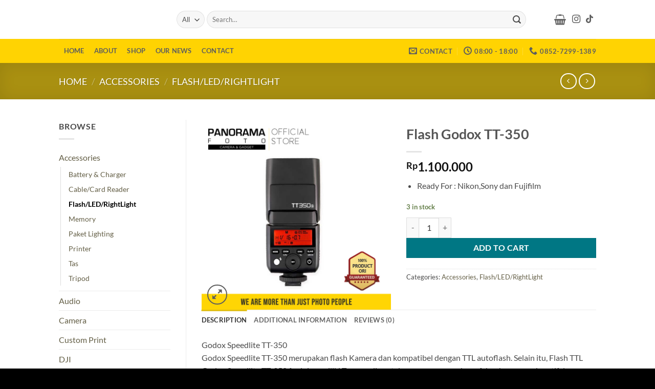

--- FILE ---
content_type: text/html; charset=UTF-8
request_url: https://www.panoramafoto.co.id/product/flash-godox-tt-350/
body_size: 29662
content:
<!DOCTYPE html><html lang="en-US" class="loading-site no-js"><head><script data-no-optimize="1">var litespeed_docref=sessionStorage.getItem("litespeed_docref");litespeed_docref&&(Object.defineProperty(document,"referrer",{get:function(){return litespeed_docref}}),sessionStorage.removeItem("litespeed_docref"));</script> <meta charset="UTF-8" /><link rel="profile" href="http://gmpg.org/xfn/11" /><link rel="pingback" href="https://www.panoramafoto.co.id/xmlrpc.php" /> <script type="litespeed/javascript">(function(html){html.className=html.className.replace(/\bno-js\b/,'js')})(document.documentElement)</script> <title>Flash Godox TT-350 &#8211; Panorama Foto</title><meta name='robots' content='max-image-preview:large' /><meta name="viewport" content="width=device-width, initial-scale=1" /><link rel='dns-prefetch' href='//capi-automation.s3.us-east-2.amazonaws.com' /><link rel='dns-prefetch' href='//cdnjs.cloudflare.com' /><link rel='prefetch' href='https://www.panoramafoto.co.id/wp-content/themes/flatsome/assets/js/flatsome.js?ver=22889b626eb7ec03b5a4' /><link rel='prefetch' href='https://www.panoramafoto.co.id/wp-content/themes/flatsome/assets/js/chunk.slider.js?ver=3.20.1' /><link rel='prefetch' href='https://www.panoramafoto.co.id/wp-content/themes/flatsome/assets/js/chunk.popups.js?ver=3.20.1' /><link rel='prefetch' href='https://www.panoramafoto.co.id/wp-content/themes/flatsome/assets/js/chunk.tooltips.js?ver=3.20.1' /><link rel='prefetch' href='https://www.panoramafoto.co.id/wp-content/themes/flatsome/assets/js/woocommerce.js?ver=1c9be63d628ff7c3ff4c' /><link rel="alternate" type="application/rss+xml" title="Panorama Foto &raquo; Feed" href="https://www.panoramafoto.co.id/feed/" /><link rel="alternate" type="application/rss+xml" title="Panorama Foto &raquo; Comments Feed" href="https://www.panoramafoto.co.id/comments/feed/" /><link rel="alternate" type="application/rss+xml" title="Panorama Foto &raquo; Flash Godox TT-350 Comments Feed" href="https://www.panoramafoto.co.id/product/flash-godox-tt-350/feed/" /><link rel="alternate" title="oEmbed (JSON)" type="application/json+oembed" href="https://www.panoramafoto.co.id/wp-json/oembed/1.0/embed?url=https%3A%2F%2Fwww.panoramafoto.co.id%2Fproduct%2Fflash-godox-tt-350%2F" /><link rel="alternate" title="oEmbed (XML)" type="text/xml+oembed" href="https://www.panoramafoto.co.id/wp-json/oembed/1.0/embed?url=https%3A%2F%2Fwww.panoramafoto.co.id%2Fproduct%2Fflash-godox-tt-350%2F&#038;format=xml" /><style id='wp-img-auto-sizes-contain-inline-css' type='text/css'>img:is([sizes=auto i],[sizes^="auto," i]){contain-intrinsic-size:3000px 1500px}
/*# sourceURL=wp-img-auto-sizes-contain-inline-css */</style><link data-optimized="2" rel="stylesheet" href="https://www.panoramafoto.co.id/wp-content/litespeed/css/1f5388cd9f3a6ae136087b6992b8e312.css?ver=5b824" /><style id='wp-block-library-inline-css' type='text/css'>:root{--wp-block-synced-color:#7a00df;--wp-block-synced-color--rgb:122,0,223;--wp-bound-block-color:var(--wp-block-synced-color);--wp-editor-canvas-background:#ddd;--wp-admin-theme-color:#007cba;--wp-admin-theme-color--rgb:0,124,186;--wp-admin-theme-color-darker-10:#006ba1;--wp-admin-theme-color-darker-10--rgb:0,107,160.5;--wp-admin-theme-color-darker-20:#005a87;--wp-admin-theme-color-darker-20--rgb:0,90,135;--wp-admin-border-width-focus:2px}@media (min-resolution:192dpi){:root{--wp-admin-border-width-focus:1.5px}}.wp-element-button{cursor:pointer}:root .has-very-light-gray-background-color{background-color:#eee}:root .has-very-dark-gray-background-color{background-color:#313131}:root .has-very-light-gray-color{color:#eee}:root .has-very-dark-gray-color{color:#313131}:root .has-vivid-green-cyan-to-vivid-cyan-blue-gradient-background{background:linear-gradient(135deg,#00d084,#0693e3)}:root .has-purple-crush-gradient-background{background:linear-gradient(135deg,#34e2e4,#4721fb 50%,#ab1dfe)}:root .has-hazy-dawn-gradient-background{background:linear-gradient(135deg,#faaca8,#dad0ec)}:root .has-subdued-olive-gradient-background{background:linear-gradient(135deg,#fafae1,#67a671)}:root .has-atomic-cream-gradient-background{background:linear-gradient(135deg,#fdd79a,#004a59)}:root .has-nightshade-gradient-background{background:linear-gradient(135deg,#330968,#31cdcf)}:root .has-midnight-gradient-background{background:linear-gradient(135deg,#020381,#2874fc)}:root{--wp--preset--font-size--normal:16px;--wp--preset--font-size--huge:42px}.has-regular-font-size{font-size:1em}.has-larger-font-size{font-size:2.625em}.has-normal-font-size{font-size:var(--wp--preset--font-size--normal)}.has-huge-font-size{font-size:var(--wp--preset--font-size--huge)}.has-text-align-center{text-align:center}.has-text-align-left{text-align:left}.has-text-align-right{text-align:right}.has-fit-text{white-space:nowrap!important}#end-resizable-editor-section{display:none}.aligncenter{clear:both}.items-justified-left{justify-content:flex-start}.items-justified-center{justify-content:center}.items-justified-right{justify-content:flex-end}.items-justified-space-between{justify-content:space-between}.screen-reader-text{border:0;clip-path:inset(50%);height:1px;margin:-1px;overflow:hidden;padding:0;position:absolute;width:1px;word-wrap:normal!important}.screen-reader-text:focus{background-color:#ddd;clip-path:none;color:#444;display:block;font-size:1em;height:auto;left:5px;line-height:normal;padding:15px 23px 14px;text-decoration:none;top:5px;width:auto;z-index:100000}html :where(.has-border-color){border-style:solid}html :where([style*=border-top-color]){border-top-style:solid}html :where([style*=border-right-color]){border-right-style:solid}html :where([style*=border-bottom-color]){border-bottom-style:solid}html :where([style*=border-left-color]){border-left-style:solid}html :where([style*=border-width]){border-style:solid}html :where([style*=border-top-width]){border-top-style:solid}html :where([style*=border-right-width]){border-right-style:solid}html :where([style*=border-bottom-width]){border-bottom-style:solid}html :where([style*=border-left-width]){border-left-style:solid}html :where(img[class*=wp-image-]){height:auto;max-width:100%}:where(figure){margin:0 0 1em}html :where(.is-position-sticky){--wp-admin--admin-bar--position-offset:var(--wp-admin--admin-bar--height,0px)}@media screen and (max-width:600px){html :where(.is-position-sticky){--wp-admin--admin-bar--position-offset:0px}}

/*# sourceURL=wp-block-library-inline-css */</style><style id='global-styles-inline-css' type='text/css'>:root{--wp--preset--aspect-ratio--square: 1;--wp--preset--aspect-ratio--4-3: 4/3;--wp--preset--aspect-ratio--3-4: 3/4;--wp--preset--aspect-ratio--3-2: 3/2;--wp--preset--aspect-ratio--2-3: 2/3;--wp--preset--aspect-ratio--16-9: 16/9;--wp--preset--aspect-ratio--9-16: 9/16;--wp--preset--color--black: #000000;--wp--preset--color--cyan-bluish-gray: #abb8c3;--wp--preset--color--white: #ffffff;--wp--preset--color--pale-pink: #f78da7;--wp--preset--color--vivid-red: #cf2e2e;--wp--preset--color--luminous-vivid-orange: #ff6900;--wp--preset--color--luminous-vivid-amber: #fcb900;--wp--preset--color--light-green-cyan: #7bdcb5;--wp--preset--color--vivid-green-cyan: #00d084;--wp--preset--color--pale-cyan-blue: #8ed1fc;--wp--preset--color--vivid-cyan-blue: #0693e3;--wp--preset--color--vivid-purple: #9b51e0;--wp--preset--color--primary: #e2c017;--wp--preset--color--secondary: #007784;--wp--preset--color--success: #627D47;--wp--preset--color--alert: #b20000;--wp--preset--gradient--vivid-cyan-blue-to-vivid-purple: linear-gradient(135deg,rgb(6,147,227) 0%,rgb(155,81,224) 100%);--wp--preset--gradient--light-green-cyan-to-vivid-green-cyan: linear-gradient(135deg,rgb(122,220,180) 0%,rgb(0,208,130) 100%);--wp--preset--gradient--luminous-vivid-amber-to-luminous-vivid-orange: linear-gradient(135deg,rgb(252,185,0) 0%,rgb(255,105,0) 100%);--wp--preset--gradient--luminous-vivid-orange-to-vivid-red: linear-gradient(135deg,rgb(255,105,0) 0%,rgb(207,46,46) 100%);--wp--preset--gradient--very-light-gray-to-cyan-bluish-gray: linear-gradient(135deg,rgb(238,238,238) 0%,rgb(169,184,195) 100%);--wp--preset--gradient--cool-to-warm-spectrum: linear-gradient(135deg,rgb(74,234,220) 0%,rgb(151,120,209) 20%,rgb(207,42,186) 40%,rgb(238,44,130) 60%,rgb(251,105,98) 80%,rgb(254,248,76) 100%);--wp--preset--gradient--blush-light-purple: linear-gradient(135deg,rgb(255,206,236) 0%,rgb(152,150,240) 100%);--wp--preset--gradient--blush-bordeaux: linear-gradient(135deg,rgb(254,205,165) 0%,rgb(254,45,45) 50%,rgb(107,0,62) 100%);--wp--preset--gradient--luminous-dusk: linear-gradient(135deg,rgb(255,203,112) 0%,rgb(199,81,192) 50%,rgb(65,88,208) 100%);--wp--preset--gradient--pale-ocean: linear-gradient(135deg,rgb(255,245,203) 0%,rgb(182,227,212) 50%,rgb(51,167,181) 100%);--wp--preset--gradient--electric-grass: linear-gradient(135deg,rgb(202,248,128) 0%,rgb(113,206,126) 100%);--wp--preset--gradient--midnight: linear-gradient(135deg,rgb(2,3,129) 0%,rgb(40,116,252) 100%);--wp--preset--font-size--small: 13px;--wp--preset--font-size--medium: 20px;--wp--preset--font-size--large: 36px;--wp--preset--font-size--x-large: 42px;--wp--preset--spacing--20: 0.44rem;--wp--preset--spacing--30: 0.67rem;--wp--preset--spacing--40: 1rem;--wp--preset--spacing--50: 1.5rem;--wp--preset--spacing--60: 2.25rem;--wp--preset--spacing--70: 3.38rem;--wp--preset--spacing--80: 5.06rem;--wp--preset--shadow--natural: 6px 6px 9px rgba(0, 0, 0, 0.2);--wp--preset--shadow--deep: 12px 12px 50px rgba(0, 0, 0, 0.4);--wp--preset--shadow--sharp: 6px 6px 0px rgba(0, 0, 0, 0.2);--wp--preset--shadow--outlined: 6px 6px 0px -3px rgb(255, 255, 255), 6px 6px rgb(0, 0, 0);--wp--preset--shadow--crisp: 6px 6px 0px rgb(0, 0, 0);}:where(body) { margin: 0; }.wp-site-blocks > .alignleft { float: left; margin-right: 2em; }.wp-site-blocks > .alignright { float: right; margin-left: 2em; }.wp-site-blocks > .aligncenter { justify-content: center; margin-left: auto; margin-right: auto; }:where(.is-layout-flex){gap: 0.5em;}:where(.is-layout-grid){gap: 0.5em;}.is-layout-flow > .alignleft{float: left;margin-inline-start: 0;margin-inline-end: 2em;}.is-layout-flow > .alignright{float: right;margin-inline-start: 2em;margin-inline-end: 0;}.is-layout-flow > .aligncenter{margin-left: auto !important;margin-right: auto !important;}.is-layout-constrained > .alignleft{float: left;margin-inline-start: 0;margin-inline-end: 2em;}.is-layout-constrained > .alignright{float: right;margin-inline-start: 2em;margin-inline-end: 0;}.is-layout-constrained > .aligncenter{margin-left: auto !important;margin-right: auto !important;}.is-layout-constrained > :where(:not(.alignleft):not(.alignright):not(.alignfull)){margin-left: auto !important;margin-right: auto !important;}body .is-layout-flex{display: flex;}.is-layout-flex{flex-wrap: wrap;align-items: center;}.is-layout-flex > :is(*, div){margin: 0;}body .is-layout-grid{display: grid;}.is-layout-grid > :is(*, div){margin: 0;}body{padding-top: 0px;padding-right: 0px;padding-bottom: 0px;padding-left: 0px;}a:where(:not(.wp-element-button)){text-decoration: none;}:root :where(.wp-element-button, .wp-block-button__link){background-color: #32373c;border-width: 0;color: #fff;font-family: inherit;font-size: inherit;font-style: inherit;font-weight: inherit;letter-spacing: inherit;line-height: inherit;padding-top: calc(0.667em + 2px);padding-right: calc(1.333em + 2px);padding-bottom: calc(0.667em + 2px);padding-left: calc(1.333em + 2px);text-decoration: none;text-transform: inherit;}.has-black-color{color: var(--wp--preset--color--black) !important;}.has-cyan-bluish-gray-color{color: var(--wp--preset--color--cyan-bluish-gray) !important;}.has-white-color{color: var(--wp--preset--color--white) !important;}.has-pale-pink-color{color: var(--wp--preset--color--pale-pink) !important;}.has-vivid-red-color{color: var(--wp--preset--color--vivid-red) !important;}.has-luminous-vivid-orange-color{color: var(--wp--preset--color--luminous-vivid-orange) !important;}.has-luminous-vivid-amber-color{color: var(--wp--preset--color--luminous-vivid-amber) !important;}.has-light-green-cyan-color{color: var(--wp--preset--color--light-green-cyan) !important;}.has-vivid-green-cyan-color{color: var(--wp--preset--color--vivid-green-cyan) !important;}.has-pale-cyan-blue-color{color: var(--wp--preset--color--pale-cyan-blue) !important;}.has-vivid-cyan-blue-color{color: var(--wp--preset--color--vivid-cyan-blue) !important;}.has-vivid-purple-color{color: var(--wp--preset--color--vivid-purple) !important;}.has-primary-color{color: var(--wp--preset--color--primary) !important;}.has-secondary-color{color: var(--wp--preset--color--secondary) !important;}.has-success-color{color: var(--wp--preset--color--success) !important;}.has-alert-color{color: var(--wp--preset--color--alert) !important;}.has-black-background-color{background-color: var(--wp--preset--color--black) !important;}.has-cyan-bluish-gray-background-color{background-color: var(--wp--preset--color--cyan-bluish-gray) !important;}.has-white-background-color{background-color: var(--wp--preset--color--white) !important;}.has-pale-pink-background-color{background-color: var(--wp--preset--color--pale-pink) !important;}.has-vivid-red-background-color{background-color: var(--wp--preset--color--vivid-red) !important;}.has-luminous-vivid-orange-background-color{background-color: var(--wp--preset--color--luminous-vivid-orange) !important;}.has-luminous-vivid-amber-background-color{background-color: var(--wp--preset--color--luminous-vivid-amber) !important;}.has-light-green-cyan-background-color{background-color: var(--wp--preset--color--light-green-cyan) !important;}.has-vivid-green-cyan-background-color{background-color: var(--wp--preset--color--vivid-green-cyan) !important;}.has-pale-cyan-blue-background-color{background-color: var(--wp--preset--color--pale-cyan-blue) !important;}.has-vivid-cyan-blue-background-color{background-color: var(--wp--preset--color--vivid-cyan-blue) !important;}.has-vivid-purple-background-color{background-color: var(--wp--preset--color--vivid-purple) !important;}.has-primary-background-color{background-color: var(--wp--preset--color--primary) !important;}.has-secondary-background-color{background-color: var(--wp--preset--color--secondary) !important;}.has-success-background-color{background-color: var(--wp--preset--color--success) !important;}.has-alert-background-color{background-color: var(--wp--preset--color--alert) !important;}.has-black-border-color{border-color: var(--wp--preset--color--black) !important;}.has-cyan-bluish-gray-border-color{border-color: var(--wp--preset--color--cyan-bluish-gray) !important;}.has-white-border-color{border-color: var(--wp--preset--color--white) !important;}.has-pale-pink-border-color{border-color: var(--wp--preset--color--pale-pink) !important;}.has-vivid-red-border-color{border-color: var(--wp--preset--color--vivid-red) !important;}.has-luminous-vivid-orange-border-color{border-color: var(--wp--preset--color--luminous-vivid-orange) !important;}.has-luminous-vivid-amber-border-color{border-color: var(--wp--preset--color--luminous-vivid-amber) !important;}.has-light-green-cyan-border-color{border-color: var(--wp--preset--color--light-green-cyan) !important;}.has-vivid-green-cyan-border-color{border-color: var(--wp--preset--color--vivid-green-cyan) !important;}.has-pale-cyan-blue-border-color{border-color: var(--wp--preset--color--pale-cyan-blue) !important;}.has-vivid-cyan-blue-border-color{border-color: var(--wp--preset--color--vivid-cyan-blue) !important;}.has-vivid-purple-border-color{border-color: var(--wp--preset--color--vivid-purple) !important;}.has-primary-border-color{border-color: var(--wp--preset--color--primary) !important;}.has-secondary-border-color{border-color: var(--wp--preset--color--secondary) !important;}.has-success-border-color{border-color: var(--wp--preset--color--success) !important;}.has-alert-border-color{border-color: var(--wp--preset--color--alert) !important;}.has-vivid-cyan-blue-to-vivid-purple-gradient-background{background: var(--wp--preset--gradient--vivid-cyan-blue-to-vivid-purple) !important;}.has-light-green-cyan-to-vivid-green-cyan-gradient-background{background: var(--wp--preset--gradient--light-green-cyan-to-vivid-green-cyan) !important;}.has-luminous-vivid-amber-to-luminous-vivid-orange-gradient-background{background: var(--wp--preset--gradient--luminous-vivid-amber-to-luminous-vivid-orange) !important;}.has-luminous-vivid-orange-to-vivid-red-gradient-background{background: var(--wp--preset--gradient--luminous-vivid-orange-to-vivid-red) !important;}.has-very-light-gray-to-cyan-bluish-gray-gradient-background{background: var(--wp--preset--gradient--very-light-gray-to-cyan-bluish-gray) !important;}.has-cool-to-warm-spectrum-gradient-background{background: var(--wp--preset--gradient--cool-to-warm-spectrum) !important;}.has-blush-light-purple-gradient-background{background: var(--wp--preset--gradient--blush-light-purple) !important;}.has-blush-bordeaux-gradient-background{background: var(--wp--preset--gradient--blush-bordeaux) !important;}.has-luminous-dusk-gradient-background{background: var(--wp--preset--gradient--luminous-dusk) !important;}.has-pale-ocean-gradient-background{background: var(--wp--preset--gradient--pale-ocean) !important;}.has-electric-grass-gradient-background{background: var(--wp--preset--gradient--electric-grass) !important;}.has-midnight-gradient-background{background: var(--wp--preset--gradient--midnight) !important;}.has-small-font-size{font-size: var(--wp--preset--font-size--small) !important;}.has-medium-font-size{font-size: var(--wp--preset--font-size--medium) !important;}.has-large-font-size{font-size: var(--wp--preset--font-size--large) !important;}.has-x-large-font-size{font-size: var(--wp--preset--font-size--x-large) !important;}
/*# sourceURL=global-styles-inline-css */</style><link rel='stylesheet' id='buttonizer-icon-library-css' href='https://cdnjs.cloudflare.com/ajax/libs/font-awesome/5.15.4/css/all.min.css?ver=6.9' type='text/css' media='all' integrity='sha512-1ycn6IcaQQ40/MKBW2W4Rhis/DbILU74C1vSrLJxCq57o941Ym01SwNsOMqvEBFlcgUa6xLiPY/NS5R+E6ztJQ==' crossorigin='anonymous' /><style id='woocommerce-inline-inline-css' type='text/css'>.woocommerce form .form-row .required { visibility: visible; }
/*# sourceURL=woocommerce-inline-inline-css */</style><style id='flatsome-main-inline-css' type='text/css'>@font-face {
				font-family: "fl-icons";
				font-display: block;
				src: url(https://www.panoramafoto.co.id/wp-content/themes/flatsome/assets/css/icons/fl-icons.eot?v=3.20.1);
				src:
					url(https://www.panoramafoto.co.id/wp-content/themes/flatsome/assets/css/icons/fl-icons.eot#iefix?v=3.20.1) format("embedded-opentype"),
					url(https://www.panoramafoto.co.id/wp-content/themes/flatsome/assets/css/icons/fl-icons.woff2?v=3.20.1) format("woff2"),
					url(https://www.panoramafoto.co.id/wp-content/themes/flatsome/assets/css/icons/fl-icons.ttf?v=3.20.1) format("truetype"),
					url(https://www.panoramafoto.co.id/wp-content/themes/flatsome/assets/css/icons/fl-icons.woff?v=3.20.1) format("woff"),
					url(https://www.panoramafoto.co.id/wp-content/themes/flatsome/assets/css/icons/fl-icons.svg?v=3.20.1#fl-icons) format("svg");
			}
/*# sourceURL=flatsome-main-inline-css */</style> <script type="litespeed/javascript">window._nslDOMReady=(function(){const executedCallbacks=new Set();return function(callback){if(executedCallbacks.has(callback))return;const wrappedCallback=function(){if(executedCallbacks.has(callback))return;executedCallbacks.add(callback);callback()};if(document.readyState==="complete"||document.readyState==="interactive"){wrappedCallback()}else{document.addEventListener("DOMContentLiteSpeedLoaded",wrappedCallback)}}})()</script><script type="litespeed/javascript" data-src="https://www.panoramafoto.co.id/wp-includes/js/jquery/jquery.min.js" id="jquery-core-js"></script> <script id="woocommerce-conditional-product-fees-for-checkout-js-extra" type="litespeed/javascript">var wcpfc_public_vars={"fee_tooltip_data":[]}</script> <script id="wc-add-to-cart-js-extra" type="litespeed/javascript">var wc_add_to_cart_params={"ajax_url":"/wp-admin/admin-ajax.php","wc_ajax_url":"/?wc-ajax=%%endpoint%%","i18n_view_cart":"View cart","cart_url":"https://www.panoramafoto.co.id/cart/","is_cart":"","cart_redirect_after_add":"no"}</script> <script id="wc-single-product-js-extra" type="litespeed/javascript">var wc_single_product_params={"i18n_required_rating_text":"Please select a rating","i18n_rating_options":["1 of 5 stars","2 of 5 stars","3 of 5 stars","4 of 5 stars","5 of 5 stars"],"i18n_product_gallery_trigger_text":"View full-screen image gallery","review_rating_required":"yes","flexslider":{"rtl":!1,"animation":"slide","smoothHeight":!0,"directionNav":!1,"controlNav":"thumbnails","slideshow":!1,"animationSpeed":500,"animationLoop":!1,"allowOneSlide":!1},"zoom_enabled":"","zoom_options":[],"photoswipe_enabled":"1","photoswipe_options":{"shareEl":!1,"closeOnScroll":!1,"history":!1,"hideAnimationDuration":0,"showAnimationDuration":0},"flexslider_enabled":""}</script> <link rel="https://api.w.org/" href="https://www.panoramafoto.co.id/wp-json/" /><link rel="alternate" title="JSON" type="application/json" href="https://www.panoramafoto.co.id/wp-json/wp/v2/product/1252" /><link rel="EditURI" type="application/rsd+xml" title="RSD" href="https://www.panoramafoto.co.id/xmlrpc.php?rsd" /><meta name="generator" content="WordPress 6.9" /><meta name="generator" content="WooCommerce 10.4.3" /><link rel="canonical" href="https://www.panoramafoto.co.id/product/flash-godox-tt-350/" /><link rel='shortlink' href='https://www.panoramafoto.co.id/?p=1252' />
<noscript><style>.woocommerce-product-gallery{ opacity: 1 !important; }</style></noscript> <script  type="litespeed/javascript">!function(f,b,e,v,n,t,s){if(f.fbq)return;n=f.fbq=function(){n.callMethod?n.callMethod.apply(n,arguments):n.queue.push(arguments)};if(!f._fbq)f._fbq=n;n.push=n;n.loaded=!0;n.version='2.0';n.queue=[];t=b.createElement(e);t.async=!0;t.src=v;s=b.getElementsByTagName(e)[0];s.parentNode.insertBefore(t,s)}(window,document,'script','https://connect.facebook.net/en_US/fbevents.js')</script>  <script  type="litespeed/javascript">fbq('init','265345515645965',{},{"agent":"woocommerce_0-10.4.3-3.5.15"});document.addEventListener('DOMContentLiteSpeedLoaded',function(){document.body.insertAdjacentHTML('beforeend','<div class=\"wc-facebook-pixel-event-placeholder\"></div>')},!1)</script> 
<noscript><style>.lazyload[data-src]{display:none !important;}</style></noscript><style>.lazyload{background-image:none !important;}.lazyload:before{background-image:none !important;}</style><link rel="icon" href="https://www.panoramafoto.co.id/wp-content/uploads/2022/01/cropped-favi-32x32.jpg" sizes="32x32" /><link rel="icon" href="https://www.panoramafoto.co.id/wp-content/uploads/2022/01/cropped-favi-192x192.jpg" sizes="192x192" /><link rel="apple-touch-icon" href="https://www.panoramafoto.co.id/wp-content/uploads/2022/01/cropped-favi-180x180.jpg" /><meta name="msapplication-TileImage" content="https://www.panoramafoto.co.id/wp-content/uploads/2022/01/cropped-favi-270x270.jpg" /><style id="custom-css" type="text/css">:root {--primary-color: #e2c017;--fs-color-primary: #e2c017;--fs-color-secondary: #007784;--fs-color-success: #627D47;--fs-color-alert: #b20000;--fs-color-base: #4a4a4a;--fs-experimental-link-color: #635e45;--fs-experimental-link-color-hover: #c9ac1b;}.tooltipster-base {--tooltip-color: #fff;--tooltip-bg-color: #000;}.off-canvas-right .mfp-content, .off-canvas-left .mfp-content {--drawer-width: 300px;}.off-canvas .mfp-content.off-canvas-cart {--drawer-width: 360px;}.header-main{height: 76px}#logo img{max-height: 76px}#logo{width:200px;}.header-bottom{min-height: 33px}.header-top{min-height: 30px}.transparent .header-main{height: 90px}.transparent #logo img{max-height: 90px}.has-transparent + .page-title:first-of-type,.has-transparent + #main > .page-title,.has-transparent + #main > div > .page-title,.has-transparent + #main .page-header-wrapper:first-of-type .page-title{padding-top: 140px;}.header.show-on-scroll,.stuck .header-main{height:70px!important}.stuck #logo img{max-height: 70px!important}.search-form{ width: 93%;}.header-bottom {background-color: #ffd302}.stuck .header-main .nav > li > a{line-height: 50px }.header-bottom-nav > li > a{line-height: 47px }@media (max-width: 549px) {.header-main{height: 70px}#logo img{max-height: 70px}}.nav-dropdown-has-arrow.nav-dropdown-has-border li.has-dropdown:before{border-bottom-color: #FFFFFF;}.nav .nav-dropdown{border-color: #FFFFFF }.nav-dropdown-has-arrow li.has-dropdown:after{border-bottom-color: #FFFFFF;}.nav .nav-dropdown{background-color: #FFFFFF}.header-top{background-color:#F7F7F7!important;}body{font-family: Lato, sans-serif;}body {font-weight: 400;font-style: normal;}.nav > li > a {font-family: Lato, sans-serif;}.mobile-sidebar-levels-2 .nav > li > ul > li > a {font-family: Lato, sans-serif;}.nav > li > a,.mobile-sidebar-levels-2 .nav > li > ul > li > a {font-weight: 700;font-style: normal;}h1,h2,h3,h4,h5,h6,.heading-font, .off-canvas-center .nav-sidebar.nav-vertical > li > a{font-family: Lato, sans-serif;}h1,h2,h3,h4,h5,h6,.heading-font,.banner h1,.banner h2 {font-weight: 700;font-style: normal;}.alt-font{font-family: Lato, sans-serif;}.alt-font {font-weight: 400!important;font-style: normal!important;}.header:not(.transparent) .header-bottom-nav.nav > li > a{color: #5e5e5e;}.widget:where(:not(.widget_shopping_cart)) a{color: #5e5e5e;}.widget:where(:not(.widget_shopping_cart)) a:hover{color: ;}.widget .tagcloud a:hover{border-color: ; background-color: ;}.badge-inner.on-sale{background-color: #e2c017}.badge-inner.new-bubble{background-color: #1e85e0}.star-rating span:before,.star-rating:before, .woocommerce-page .star-rating:before, .stars a:hover:after, .stars a.active:after{color: #e0c023}.shop-page-title.featured-title .title-bg{ background-image: url(https://www.panoramafoto.co.id/wp-content/uploads/2022/10/GODOX-TT350.jpg)!important;}@media screen and (min-width: 550px){.products .box-vertical .box-image{min-width: 300px!important;width: 300px!important;}}.absolute-footer, html{background-color: #000000}.nav-vertical-fly-out > li + li {border-top-width: 1px; border-top-style: solid;}/* Custom CSS */.tooltip{color:#5e5e5e !important;}/* Custom CSS Tablet */@media (max-width: 849px){.tooltip{color:#5e5e5e !important;}}/* Custom CSS Mobile */@media (max-width: 549px){.tooltip{color:#5e5e5e !important;}}.label-new.menu-item > a:after{content:"New";}.label-hot.menu-item > a:after{content:"Hot";}.label-sale.menu-item > a:after{content:"Sale";}.label-popular.menu-item > a:after{content:"Popular";}</style><style id="kirki-inline-styles">/* latin-ext */
@font-face {
  font-family: 'Lato';
  font-style: normal;
  font-weight: 400;
  font-display: swap;
  src: url(https://www.panoramafoto.co.id/wp-content/fonts/lato/S6uyw4BMUTPHjxAwXjeu.woff2) format('woff2');
  unicode-range: U+0100-02BA, U+02BD-02C5, U+02C7-02CC, U+02CE-02D7, U+02DD-02FF, U+0304, U+0308, U+0329, U+1D00-1DBF, U+1E00-1E9F, U+1EF2-1EFF, U+2020, U+20A0-20AB, U+20AD-20C0, U+2113, U+2C60-2C7F, U+A720-A7FF;
}
/* latin */
@font-face {
  font-family: 'Lato';
  font-style: normal;
  font-weight: 400;
  font-display: swap;
  src: url(https://www.panoramafoto.co.id/wp-content/fonts/lato/S6uyw4BMUTPHjx4wXg.woff2) format('woff2');
  unicode-range: U+0000-00FF, U+0131, U+0152-0153, U+02BB-02BC, U+02C6, U+02DA, U+02DC, U+0304, U+0308, U+0329, U+2000-206F, U+20AC, U+2122, U+2191, U+2193, U+2212, U+2215, U+FEFF, U+FFFD;
}
/* latin-ext */
@font-face {
  font-family: 'Lato';
  font-style: normal;
  font-weight: 700;
  font-display: swap;
  src: url(https://www.panoramafoto.co.id/wp-content/fonts/lato/S6u9w4BMUTPHh6UVSwaPGR_p.woff2) format('woff2');
  unicode-range: U+0100-02BA, U+02BD-02C5, U+02C7-02CC, U+02CE-02D7, U+02DD-02FF, U+0304, U+0308, U+0329, U+1D00-1DBF, U+1E00-1E9F, U+1EF2-1EFF, U+2020, U+20A0-20AB, U+20AD-20C0, U+2113, U+2C60-2C7F, U+A720-A7FF;
}
/* latin */
@font-face {
  font-family: 'Lato';
  font-style: normal;
  font-weight: 700;
  font-display: swap;
  src: url(https://www.panoramafoto.co.id/wp-content/fonts/lato/S6u9w4BMUTPHh6UVSwiPGQ.woff2) format('woff2');
  unicode-range: U+0000-00FF, U+0131, U+0152-0153, U+02BB-02BC, U+02C6, U+02DA, U+02DC, U+0304, U+0308, U+0329, U+2000-206F, U+20AC, U+2122, U+2191, U+2193, U+2212, U+2215, U+FEFF, U+FFFD;
}</style></head><body class="wp-singular product-template-default single single-product postid-1252 wp-custom-logo wp-theme-flatsome theme-flatsome woocommerce woocommerce-page woocommerce-no-js lightbox nav-dropdown-has-arrow nav-dropdown-has-shadow nav-dropdown-has-border"><a class="skip-link screen-reader-text" href="#main">Skip to content</a><div id="wrapper"><header id="header" class="header has-sticky sticky-jump"><div class="header-wrapper"><div id="masthead" class="header-main "><div class="header-inner flex-row container logo-left medium-logo-center" role="navigation"><div id="logo" class="flex-col logo"><a href="https://www.panoramafoto.co.id/" title="Panorama Foto" rel="home">
<img width="1020" height="282" src="[data-uri]" class="header_logo header-logo lazyload" alt="Panorama Foto" data-src="https://www.panoramafoto.co.id/wp-content/uploads/2022/01/panoramafoto_logo.png" decoding="async" data-eio-rwidth="1300" data-eio-rheight="359" /><noscript><img width="1020" height="282" src="https://www.panoramafoto.co.id/wp-content/uploads/2022/01/panoramafoto_logo.png" class="header_logo header-logo" alt="Panorama Foto" data-eio="l" /></noscript><img  width="1020" height="282" src="[data-uri]" class="header-logo-dark lazyload" alt="Panorama Foto" data-src="https://www.panoramafoto.co.id/wp-content/uploads/2022/01/panoramafoto_logo.png" decoding="async" data-eio-rwidth="1300" data-eio-rheight="359" /><noscript><img  width="1020" height="282" src="https://www.panoramafoto.co.id/wp-content/uploads/2022/01/panoramafoto_logo.png" class="header-logo-dark" alt="Panorama Foto" data-eio="l" /></noscript></a></div><div class="flex-col show-for-medium flex-left"><ul class="mobile-nav nav nav-left "><li class="nav-icon has-icon">
<a href="#" class="is-small" data-open="#main-menu" data-pos="left" data-bg="main-menu-overlay" role="button" aria-label="Menu" aria-controls="main-menu" aria-expanded="false" aria-haspopup="dialog" data-flatsome-role-button>
<i class="icon-menu" aria-hidden="true"></i>			<span class="menu-title uppercase hide-for-small">Menu</span>		</a></li></ul></div><div class="flex-col hide-for-medium flex-left
flex-grow"><ul class="header-nav header-nav-main nav nav-left  nav-uppercase" ><li class="header-search-form search-form html relative has-icon"><div class="header-search-form-wrapper"><div class="searchform-wrapper ux-search-box relative form-flat is-normal"><form role="search" method="get" class="searchform" action="https://www.panoramafoto.co.id/"><div class="flex-row relative"><div class="flex-col search-form-categories">
<select class="search_categories resize-select mb-0" name="product_cat"><option value="" selected='selected'>All</option><option value="accessories">Accessories</option><option value="audio">Audio</option><option value="camera">Camera</option><option value="acrylic">Custom Print</option><option value="dji">DJI</option><option value="drone">Drone</option><option value="laptop">Laptop</option><option value="lensa">Lensa</option><option value="smart-watch">Smart Watch</option><option value="smarthome">SmartHome</option><option value="stabilizer">Stabilizer</option></select></div><div class="flex-col flex-grow">
<label class="screen-reader-text" for="woocommerce-product-search-field-0">Search for:</label>
<input type="search" id="woocommerce-product-search-field-0" class="search-field mb-0" placeholder="Search&hellip;" value="" name="s" />
<input type="hidden" name="post_type" value="product" /></div><div class="flex-col">
<button type="submit" value="Search" class="ux-search-submit submit-button secondary button  icon mb-0" aria-label="Submit">
<i class="icon-search" aria-hidden="true"></i>			</button></div></div><div class="live-search-results text-left z-top"></div></form></div></div></li></ul></div><div class="flex-col hide-for-medium flex-right"><ul class="header-nav header-nav-main nav nav-right  nav-uppercase"><li class="cart-item has-icon has-dropdown"><a href="https://www.panoramafoto.co.id/cart/" class="header-cart-link nav-top-link is-small" title="Cart" aria-label="View cart" aria-expanded="false" aria-haspopup="true" role="button" data-flatsome-role-button><i class="icon-shopping-basket" aria-hidden="true" data-icon-label="0"></i>  </a><ul class="nav-dropdown nav-dropdown-simple"><li class="html widget_shopping_cart"><div class="widget_shopping_cart_content"><div class="ux-mini-cart-empty flex flex-row-col text-center pt pb"><div class="ux-mini-cart-empty-icon">
<svg aria-hidden="true" xmlns="http://www.w3.org/2000/svg" viewBox="0 0 17 19" style="opacity:.1;height:80px;">
<path d="M8.5 0C6.7 0 5.3 1.2 5.3 2.7v2H2.1c-.3 0-.6.3-.7.7L0 18.2c0 .4.2.8.6.8h15.7c.4 0 .7-.3.7-.7v-.1L15.6 5.4c0-.3-.3-.6-.7-.6h-3.2v-2c0-1.6-1.4-2.8-3.2-2.8zM6.7 2.7c0-.8.8-1.4 1.8-1.4s1.8.6 1.8 1.4v2H6.7v-2zm7.5 3.4 1.3 11.5h-14L2.8 6.1h2.5v1.4c0 .4.3.7.7.7.4 0 .7-.3.7-.7V6.1h3.5v1.4c0 .4.3.7.7.7s.7-.3.7-.7V6.1h2.6z" fill-rule="evenodd" clip-rule="evenodd" fill="currentColor"></path>
</svg></div><p class="woocommerce-mini-cart__empty-message empty">No products in the cart.</p><p class="return-to-shop">
<a class="button primary wc-backward" href="https://www.panoramafoto.co.id/shop/">
Return to shop				</a></p></div></div></li></ul></li><li class="html header-social-icons ml-0"><div class="social-icons follow-icons" ><a href="https://www.instagram.com/panorama_pkb/" target="_blank" data-label="Instagram" class="icon plain tooltip instagram" title="Follow on Instagram" aria-label="Follow on Instagram" rel="noopener nofollow"><i class="icon-instagram" aria-hidden="true"></i></a><a href="http://tiktok.com/@panorama_pkb" target="_blank" data-label="TikTok" class="icon plain tooltip tiktok" title="Follow on TikTok" aria-label="Follow on TikTok" rel="noopener nofollow"><i class="icon-tiktok" aria-hidden="true"></i></a></div></li></ul></div><div class="flex-col show-for-medium flex-right"><ul class="mobile-nav nav nav-right "><li class="account-item has-icon">
<a href="https://www.panoramafoto.co.id/product/flash-godox-tt-350/" class="account-link-mobile is-small" title="My account" aria-label="My account">
<i class="icon-user" aria-hidden="true"></i>	</a></li><li class="cart-item has-icon"><a href="https://www.panoramafoto.co.id/cart/" class="header-cart-link nav-top-link is-small off-canvas-toggle" title="Cart" aria-label="View cart" aria-expanded="false" aria-haspopup="dialog" role="button" data-open="#cart-popup" data-class="off-canvas-cart" data-pos="right" aria-controls="cart-popup" data-flatsome-role-button><i class="icon-shopping-basket" aria-hidden="true" data-icon-label="0"></i>  </a><div id="cart-popup" class="mfp-hide"><div class="cart-popup-inner inner-padding cart-popup-inner--sticky"><div class="cart-popup-title text-center">
<span class="heading-font uppercase">Cart</span><div class="is-divider"></div></div><div class="widget_shopping_cart"><div class="widget_shopping_cart_content"><div class="ux-mini-cart-empty flex flex-row-col text-center pt pb"><div class="ux-mini-cart-empty-icon">
<svg aria-hidden="true" xmlns="http://www.w3.org/2000/svg" viewBox="0 0 17 19" style="opacity:.1;height:80px;">
<path d="M8.5 0C6.7 0 5.3 1.2 5.3 2.7v2H2.1c-.3 0-.6.3-.7.7L0 18.2c0 .4.2.8.6.8h15.7c.4 0 .7-.3.7-.7v-.1L15.6 5.4c0-.3-.3-.6-.7-.6h-3.2v-2c0-1.6-1.4-2.8-3.2-2.8zM6.7 2.7c0-.8.8-1.4 1.8-1.4s1.8.6 1.8 1.4v2H6.7v-2zm7.5 3.4 1.3 11.5h-14L2.8 6.1h2.5v1.4c0 .4.3.7.7.7.4 0 .7-.3.7-.7V6.1h3.5v1.4c0 .4.3.7.7.7s.7-.3.7-.7V6.1h2.6z" fill-rule="evenodd" clip-rule="evenodd" fill="currentColor"></path>
</svg></div><p class="woocommerce-mini-cart__empty-message empty">No products in the cart.</p><p class="return-to-shop">
<a class="button primary wc-backward" href="https://www.panoramafoto.co.id/shop/">
Return to shop				</a></p></div></div></div></div></div></li></ul></div></div><div class="container"><div class="top-divider full-width"></div></div></div><div id="wide-nav" class="header-bottom wide-nav nav-dark hide-for-medium"><div class="flex-row container"><div class="flex-col hide-for-medium flex-left"><ul class="nav header-nav header-bottom-nav nav-left  nav-box nav-uppercase"><li id="menu-item-414" class="menu-item menu-item-type-post_type menu-item-object-page menu-item-home menu-item-414 menu-item-design-default"><a href="https://www.panoramafoto.co.id/" class="nav-top-link">Home</a></li><li id="menu-item-417" class="menu-item menu-item-type-post_type menu-item-object-page menu-item-417 menu-item-design-default"><a href="https://www.panoramafoto.co.id/about/" class="nav-top-link">About</a></li><li id="menu-item-381" class="menu-item menu-item-type-post_type menu-item-object-page current_page_parent menu-item-381 menu-item-design-default"><a href="https://www.panoramafoto.co.id/shop/" class="nav-top-link">Shop</a></li><li id="menu-item-420" class="menu-item menu-item-type-post_type menu-item-object-page menu-item-420 menu-item-design-default"><a href="https://www.panoramafoto.co.id/our-news/" class="nav-top-link">Our News</a></li><li id="menu-item-423" class="menu-item menu-item-type-post_type menu-item-object-page menu-item-423 menu-item-design-default"><a href="https://www.panoramafoto.co.id/contact/" class="nav-top-link">Contact</a></li></ul></div><div class="flex-col hide-for-medium flex-right flex-grow"><ul class="nav header-nav header-bottom-nav nav-right  nav-box nav-uppercase"><li class="header-contact-wrapper"><ul id="header-contact" class="nav medium-nav-center nav-divided nav-uppercase header-contact"><li>
<a href="mailto:image.panoramapkb@gmail.com" class="tooltip" title="image.panoramapkb@gmail.com">
<i class="icon-envelop" aria-hidden="true" style="font-size:16px;"></i>			       <span>
Contact			       </span>
</a></li><li>
<a href="#" onclick="event.preventDefault()" class="tooltip" title="08:00 - 18:00 ">
<i class="icon-clock" aria-hidden="true" style="font-size:16px;"></i>			        <span>08:00 - 18:00</span>
</a></li><li>
<a href="tel:0852-7299-1389" class="tooltip" title="0852-7299-1389">
<i class="icon-phone" aria-hidden="true" style="font-size:16px;"></i>			      <span>0852-7299-1389</span>
</a></li></ul></li></ul></div></div></div><div class="header-bg-container fill"><div class="header-bg-image fill"></div><div class="header-bg-color fill"></div></div></div></header><div class="shop-page-title product-page-title dark  page-title featured-title "><div class="page-title-bg fill"><div class="title-bg fill bg-fill" data-parallax-fade="true" data-parallax="-2" data-parallax-background data-parallax-container=".page-title"></div><div class="title-overlay fill"></div></div><div class="page-title-inner flex-row  medium-flex-wrap container"><div class="flex-col flex-grow medium-text-center"><div class="is-large"><nav class="woocommerce-breadcrumb breadcrumbs uppercase" aria-label="Breadcrumb"><a href="https://www.panoramafoto.co.id">Home</a> <span class="divider">&#47;</span> <a href="https://www.panoramafoto.co.id/product-category/accessories/">Accessories</a> <span class="divider">&#47;</span> <a href="https://www.panoramafoto.co.id/product-category/accessories/flash/">Flash/LED/RightLight</a></nav></div></div><div class="flex-col nav-right medium-text-center"><ul class="next-prev-thumbs is-small "><li class="prod-dropdown has-dropdown">
<a href="https://www.panoramafoto.co.id/product/flash-godox-tt560-ii/" rel="next" class="button icon is-outline circle" aria-label="Next product">
<i class="icon-angle-left" aria-hidden="true"></i>              </a><div class="nav-dropdown">
<a title="Flash Godox TT560 II" href="https://www.panoramafoto.co.id/product/flash-godox-tt560-ii/">
<img width="100" height="100" src="[data-uri]" class="attachment-woocommerce_gallery_thumbnail size-woocommerce_gallery_thumbnail wp-post-image lazyload" alt="" decoding="async"   data-src="https://www.panoramafoto.co.id/wp-content/uploads/2022/08/TT560-100x100.jpg" data-srcset="https://www.panoramafoto.co.id/wp-content/uploads/2022/08/TT560-100x100.jpg 100w, https://www.panoramafoto.co.id/wp-content/uploads/2022/08/TT560-400x400.jpg 400w, https://www.panoramafoto.co.id/wp-content/uploads/2022/08/TT560-800x800.jpg 800w, https://www.panoramafoto.co.id/wp-content/uploads/2022/08/TT560-280x280.jpg 280w, https://www.panoramafoto.co.id/wp-content/uploads/2022/08/TT560-768x768.jpg 768w, https://www.panoramafoto.co.id/wp-content/uploads/2022/08/TT560-300x300.jpg 300w, https://www.panoramafoto.co.id/wp-content/uploads/2022/08/TT560-600x600.jpg 600w, https://www.panoramafoto.co.id/wp-content/uploads/2022/08/TT560.jpg 1500w" data-sizes="auto" data-eio-rwidth="100" data-eio-rheight="100" /><noscript><img width="100" height="100" src="https://www.panoramafoto.co.id/wp-content/uploads/2022/08/TT560-100x100.jpg" class="attachment-woocommerce_gallery_thumbnail size-woocommerce_gallery_thumbnail wp-post-image" alt="" decoding="async" srcset="https://www.panoramafoto.co.id/wp-content/uploads/2022/08/TT560-100x100.jpg 100w, https://www.panoramafoto.co.id/wp-content/uploads/2022/08/TT560-400x400.jpg 400w, https://www.panoramafoto.co.id/wp-content/uploads/2022/08/TT560-800x800.jpg 800w, https://www.panoramafoto.co.id/wp-content/uploads/2022/08/TT560-280x280.jpg 280w, https://www.panoramafoto.co.id/wp-content/uploads/2022/08/TT560-768x768.jpg 768w, https://www.panoramafoto.co.id/wp-content/uploads/2022/08/TT560-300x300.jpg 300w, https://www.panoramafoto.co.id/wp-content/uploads/2022/08/TT560-600x600.jpg 600w, https://www.panoramafoto.co.id/wp-content/uploads/2022/08/TT560.jpg 1500w" sizes="(max-width: 100px) 100vw, 100px" data-eio="l" /></noscript></a></div></li><li class="prod-dropdown has-dropdown">
<a href="https://www.panoramafoto.co.id/product/memory-sandisk-sd-32gb-ultra-s100/" rel="previous" class="button icon is-outline circle" aria-label="Previous product">
<i class="icon-angle-right" aria-hidden="true"></i>              </a><div class="nav-dropdown">
<a title="Memory Sandisk SD 32gb ultra s100" href="https://www.panoramafoto.co.id/product/memory-sandisk-sd-32gb-ultra-s100/">
<img width="100" height="100" src="[data-uri]" class="attachment-woocommerce_gallery_thumbnail size-woocommerce_gallery_thumbnail wp-post-image lazyload" alt="" decoding="async"   data-src="https://www.panoramafoto.co.id/wp-content/uploads/2022/09/32GB-S120-100x100.jpg" data-srcset="https://www.panoramafoto.co.id/wp-content/uploads/2022/09/32GB-S120-100x100.jpg 100w, https://www.panoramafoto.co.id/wp-content/uploads/2022/09/32GB-S120-400x400.jpg 400w, https://www.panoramafoto.co.id/wp-content/uploads/2022/09/32GB-S120-800x800.jpg 800w, https://www.panoramafoto.co.id/wp-content/uploads/2022/09/32GB-S120-280x280.jpg 280w, https://www.panoramafoto.co.id/wp-content/uploads/2022/09/32GB-S120-768x768.jpg 768w, https://www.panoramafoto.co.id/wp-content/uploads/2022/09/32GB-S120-300x300.jpg 300w, https://www.panoramafoto.co.id/wp-content/uploads/2022/09/32GB-S120-600x600.jpg 600w, https://www.panoramafoto.co.id/wp-content/uploads/2022/09/32GB-S120.jpg 1500w" data-sizes="auto" data-eio-rwidth="100" data-eio-rheight="100" /><noscript><img width="100" height="100" src="https://www.panoramafoto.co.id/wp-content/uploads/2022/09/32GB-S120-100x100.jpg" class="attachment-woocommerce_gallery_thumbnail size-woocommerce_gallery_thumbnail wp-post-image" alt="" decoding="async" srcset="https://www.panoramafoto.co.id/wp-content/uploads/2022/09/32GB-S120-100x100.jpg 100w, https://www.panoramafoto.co.id/wp-content/uploads/2022/09/32GB-S120-400x400.jpg 400w, https://www.panoramafoto.co.id/wp-content/uploads/2022/09/32GB-S120-800x800.jpg 800w, https://www.panoramafoto.co.id/wp-content/uploads/2022/09/32GB-S120-280x280.jpg 280w, https://www.panoramafoto.co.id/wp-content/uploads/2022/09/32GB-S120-768x768.jpg 768w, https://www.panoramafoto.co.id/wp-content/uploads/2022/09/32GB-S120-300x300.jpg 300w, https://www.panoramafoto.co.id/wp-content/uploads/2022/09/32GB-S120-600x600.jpg 600w, https://www.panoramafoto.co.id/wp-content/uploads/2022/09/32GB-S120.jpg 1500w" sizes="(max-width: 100px) 100vw, 100px" data-eio="l" /></noscript></a></div></li></ul></div></div></div><main id="main" class=""><div class="shop-container"><div class="container"><div class="woocommerce-notices-wrapper"></div></div><div id="product-1252" class="product type-product post-1252 status-publish first instock product_cat-accessories product_cat-flash has-post-thumbnail shipping-taxable purchasable product-type-simple"><div class="product-main"><div class="row content-row row-divided row-large"><div id="product-sidebar" class="col large-3 hide-for-medium shop-sidebar "><aside id="woocommerce_product_categories-13" class="widget woocommerce widget_product_categories"><span class="widget-title shop-sidebar">Browse</span><div class="is-divider small"></div><ul class="product-categories"><li class="cat-item cat-item-70 cat-parent current-cat-parent"><a href="https://www.panoramafoto.co.id/product-category/accessories/">Accessories</a><ul class='children'><li class="cat-item cat-item-126"><a href="https://www.panoramafoto.co.id/product-category/accessories/battery-charger/">Battery &amp; Charger</a></li><li class="cat-item cat-item-117"><a href="https://www.panoramafoto.co.id/product-category/accessories/cable-adapter-card-reader/">Cable/Card Reader</a></li><li class="cat-item cat-item-84 current-cat"><a href="https://www.panoramafoto.co.id/product-category/accessories/flash/">Flash/LED/RightLight</a></li><li class="cat-item cat-item-98"><a href="https://www.panoramafoto.co.id/product-category/accessories/memory/">Memory</a></li><li class="cat-item cat-item-118"><a href="https://www.panoramafoto.co.id/product-category/accessories/paket-lighting/">Paket Lighting</a></li><li class="cat-item cat-item-114"><a href="https://www.panoramafoto.co.id/product-category/accessories/printer/">Printer</a></li><li class="cat-item cat-item-82"><a href="https://www.panoramafoto.co.id/product-category/accessories/tas/">Tas</a></li><li class="cat-item cat-item-83"><a href="https://www.panoramafoto.co.id/product-category/accessories/tripod/">Tripod</a></li></ul></li><li class="cat-item cat-item-99 cat-parent"><a href="https://www.panoramafoto.co.id/product-category/audio/">Audio</a><ul class='children'><li class="cat-item cat-item-105"><a href="https://www.panoramafoto.co.id/product-category/audio/jbl/">JBL</a></li><li class="cat-item cat-item-104"><a href="https://www.panoramafoto.co.id/product-category/audio/microphone/">Microphone</a></li></ul></li><li class="cat-item cat-item-45 cat-parent"><a href="https://www.panoramafoto.co.id/product-category/camera/">Camera</a><ul class='children'><li class="cat-item cat-item-103"><a href="https://www.panoramafoto.co.id/product-category/camera/actioncam/">ActionCam</a></li><li class="cat-item cat-item-115"><a href="https://www.panoramafoto.co.id/product-category/camera/camcorder-handycam/">Camcorder/Handycam</a></li><li class="cat-item cat-item-93"><a href="https://www.panoramafoto.co.id/product-category/camera/compact/">Compact</a></li><li class="cat-item cat-item-85 cat-parent"><a href="https://www.panoramafoto.co.id/product-category/camera/dslr-camera/">DSLR</a><ul class='children'><li class="cat-item cat-item-86"><a href="https://www.panoramafoto.co.id/product-category/camera/dslr-camera/canon/">Canon</a></li><li class="cat-item cat-item-87"><a href="https://www.panoramafoto.co.id/product-category/camera/dslr-camera/nikon/">Nikon</a></li></ul></li><li class="cat-item cat-item-94 cat-parent"><a href="https://www.panoramafoto.co.id/product-category/camera/instax/">Instax</a><ul class='children'><li class="cat-item cat-item-95"><a href="https://www.panoramafoto.co.id/product-category/camera/instax/paper-instax/">Paper Instax</a></li></ul></li><li class="cat-item cat-item-88 cat-parent"><a href="https://www.panoramafoto.co.id/product-category/camera/mirrorless/">Mirrorless</a><ul class='children'><li class="cat-item cat-item-89"><a href="https://www.panoramafoto.co.id/product-category/camera/mirrorless/canon-mirrorless/">Canon</a></li><li class="cat-item cat-item-92"><a href="https://www.panoramafoto.co.id/product-category/camera/mirrorless/fujifilm/">Fujifilm</a></li><li class="cat-item cat-item-90"><a href="https://www.panoramafoto.co.id/product-category/camera/mirrorless/nikon-mirrorless/">Nikon</a></li><li class="cat-item cat-item-101"><a href="https://www.panoramafoto.co.id/product-category/camera/mirrorless/olympus/">Olympus</a></li><li class="cat-item cat-item-102"><a href="https://www.panoramafoto.co.id/product-category/camera/mirrorless/panasonic/">Panasonic</a></li><li class="cat-item cat-item-91"><a href="https://www.panoramafoto.co.id/product-category/camera/mirrorless/sony/">Sony</a></li></ul></li><li class="cat-item cat-item-100"><a href="https://www.panoramafoto.co.id/product-category/camera/webcam/">Webcam</a></li></ul></li><li class="cat-item cat-item-119 cat-parent"><a href="https://www.panoramafoto.co.id/product-category/acrylic/">Custom Print</a><ul class='children'><li class="cat-item cat-item-123"><a href="https://www.panoramafoto.co.id/product-category/acrylic/acrylic-baby/">Acrylic Baby</a></li><li class="cat-item cat-item-122"><a href="https://www.panoramafoto.co.id/product-category/acrylic/bag-tag/">Bag Tag</a></li><li class="cat-item cat-item-121"><a href="https://www.panoramafoto.co.id/product-category/acrylic/tumbler/">Tumbler</a></li></ul></li><li class="cat-item cat-item-125"><a href="https://www.panoramafoto.co.id/product-category/dji/">DJI</a></li><li class="cat-item cat-item-120"><a href="https://www.panoramafoto.co.id/product-category/drone/">Drone</a></li><li class="cat-item cat-item-107"><a href="https://www.panoramafoto.co.id/product-category/laptop/">Laptop</a></li><li class="cat-item cat-item-111 cat-parent"><a href="https://www.panoramafoto.co.id/product-category/lensa/">Lensa</a><ul class='children'><li class="cat-item cat-item-112"><a href="https://www.panoramafoto.co.id/product-category/lensa/lensa-dslr/">Lensa DSLR</a></li><li class="cat-item cat-item-113"><a href="https://www.panoramafoto.co.id/product-category/lensa/lensa-mirrorless/">Lensa Mirrorless</a></li></ul></li><li class="cat-item cat-item-60 cat-parent"><a href="https://www.panoramafoto.co.id/product-category/smart-watch/">Smart Watch</a><ul class='children'><li class="cat-item cat-item-61"><a href="https://www.panoramafoto.co.id/product-category/smart-watch/fitbit/">Fitbit</a></li><li class="cat-item cat-item-32"><a href="https://www.panoramafoto.co.id/product-category/smart-watch/garmin/">Garmin</a></li><li class="cat-item cat-item-96"><a href="https://www.panoramafoto.co.id/product-category/smart-watch/xiaomi-smart-watch/">Xiaomi</a></li></ul></li><li class="cat-item cat-item-106 cat-parent"><a href="https://www.panoramafoto.co.id/product-category/smarthome/">SmartHome</a><ul class='children'><li class="cat-item cat-item-116"><a href="https://www.panoramafoto.co.id/product-category/smarthome/deerma/">Deerma</a></li><li class="cat-item cat-item-108"><a href="https://www.panoramafoto.co.id/product-category/smarthome/holder/">Holder</a></li><li class="cat-item cat-item-109"><a href="https://www.panoramafoto.co.id/product-category/smarthome/stop-kontak-adaptor/">Stop Kontak &amp; Adaptor</a></li><li class="cat-item cat-item-110"><a href="https://www.panoramafoto.co.id/product-category/smarthome/tv/">TV</a></li><li class="cat-item cat-item-127"><a href="https://www.panoramafoto.co.id/product-category/smarthome/xiaomi/">Xiaomi</a></li></ul></li><li class="cat-item cat-item-97"><a href="https://www.panoramafoto.co.id/product-category/stabilizer/">Stabilizer</a></li></ul></aside></div><div class="col large-9"><div class="row"><div class="product-gallery col large-6"><div class="product-images relative mb-half has-hover woocommerce-product-gallery woocommerce-product-gallery--with-images woocommerce-product-gallery--columns-4 images" data-columns="4"><div class="badge-container is-larger absolute left top z-1"></div><div class="image-tools absolute top show-on-hover right z-3"></div><div class="woocommerce-product-gallery__wrapper product-gallery-slider slider slider-nav-small mb-half"
data-flickity-options='{
"cellAlign": "center",
"wrapAround": true,
"autoPlay": false,
"prevNextButtons":true,
"adaptiveHeight": true,
"imagesLoaded": true,
"lazyLoad": 1,
"dragThreshold" : 15,
"pageDots": false,
"rightToLeft": false       }'><div data-thumb="https://www.panoramafoto.co.id/wp-content/uploads/2022/10/GODOX-TT350-100x100.jpg" data-thumb-alt="Flash Godox TT-350" data-thumb-srcset="https://www.panoramafoto.co.id/wp-content/uploads/2022/10/GODOX-TT350-100x100.jpg 100w, https://www.panoramafoto.co.id/wp-content/uploads/2022/10/GODOX-TT350-400x400.jpg 400w, https://www.panoramafoto.co.id/wp-content/uploads/2022/10/GODOX-TT350-800x800.jpg 800w, https://www.panoramafoto.co.id/wp-content/uploads/2022/10/GODOX-TT350-280x280.jpg 280w, https://www.panoramafoto.co.id/wp-content/uploads/2022/10/GODOX-TT350-768x768.jpg 768w, https://www.panoramafoto.co.id/wp-content/uploads/2022/10/GODOX-TT350-300x300.jpg 300w, https://www.panoramafoto.co.id/wp-content/uploads/2022/10/GODOX-TT350-600x600.jpg 600w, https://www.panoramafoto.co.id/wp-content/uploads/2022/10/GODOX-TT350.jpg 1500w"  data-thumb-sizes="(max-width: 100px) 100vw, 100px" class="woocommerce-product-gallery__image slide first"><a href="https://www.panoramafoto.co.id/wp-content/uploads/2022/10/GODOX-TT350.jpg"><img width="600" height="600" src="https://www.panoramafoto.co.id/wp-content/uploads/2022/10/GODOX-TT350-600x600.jpg" class="wp-post-image ux-skip-lazy" alt="Flash Godox TT-350" data-caption="" data-src="https://www.panoramafoto.co.id/wp-content/uploads/2022/10/GODOX-TT350.jpg" data-large_image="https://www.panoramafoto.co.id/wp-content/uploads/2022/10/GODOX-TT350.jpg" data-large_image_width="1500" data-large_image_height="1500" decoding="async" fetchpriority="high" srcset="https://www.panoramafoto.co.id/wp-content/uploads/2022/10/GODOX-TT350-600x600.jpg 600w, https://www.panoramafoto.co.id/wp-content/uploads/2022/10/GODOX-TT350-400x400.jpg 400w, https://www.panoramafoto.co.id/wp-content/uploads/2022/10/GODOX-TT350-800x800.jpg 800w, https://www.panoramafoto.co.id/wp-content/uploads/2022/10/GODOX-TT350-280x280.jpg 280w, https://www.panoramafoto.co.id/wp-content/uploads/2022/10/GODOX-TT350-768x768.jpg 768w, https://www.panoramafoto.co.id/wp-content/uploads/2022/10/GODOX-TT350-300x300.jpg 300w, https://www.panoramafoto.co.id/wp-content/uploads/2022/10/GODOX-TT350-100x100.jpg 100w, https://www.panoramafoto.co.id/wp-content/uploads/2022/10/GODOX-TT350.jpg 1500w" sizes="(max-width: 600px) 100vw, 600px" /></a></div></div><div class="image-tools absolute bottom left z-3">
<a role="button" href="#product-zoom" class="zoom-button button is-outline circle icon tooltip hide-for-small" title="Zoom" aria-label="Zoom" data-flatsome-role-button><i class="icon-expand" aria-hidden="true"></i></a></div></div></div><div class="product-info summary entry-summary col col-fit product-summary"><h1 class="product-title product_title entry-title">
Flash Godox TT-350</h1><div class="is-divider small"></div><div class="price-wrapper"><p class="price product-page-price ">
<span class="woocommerce-Price-amount amount"><bdi><span class="woocommerce-Price-currencySymbol">Rp</span>1.100.000</bdi></span></p></div><div class="product-short-description"><ul><li>Ready For : Nikon,Sony dan Fujifilm</li></ul></div><p class="stock in-stock">3 in stock</p><form class="cart" action="https://www.panoramafoto.co.id/product/flash-godox-tt-350/" method="post" enctype='multipart/form-data'><div class="ux-quantity quantity buttons_added">
<input type="button" value="-" class="ux-quantity__button ux-quantity__button--minus button minus is-form" aria-label="Reduce quantity of Flash Godox TT-350">				<label class="screen-reader-text" for="quantity_697199fc3cde6">Flash Godox TT-350 quantity</label>
<input
type="number"
id="quantity_697199fc3cde6"
class="input-text qty text"
name="quantity"
value="1"
aria-label="Product quantity"
min="1"
max="3"
step="1"
placeholder=""
inputmode="numeric"
autocomplete="off"
/>
<input type="button" value="+" class="ux-quantity__button ux-quantity__button--plus button plus is-form" aria-label="Increase quantity of Flash Godox TT-350"></div>
<button type="submit" name="add-to-cart" value="1252" class="single_add_to_cart_button button alt">Add to cart</button></form><div class="product_meta">
<span class="posted_in">Categories: <a href="https://www.panoramafoto.co.id/product-category/accessories/" rel="tag">Accessories</a>, <a href="https://www.panoramafoto.co.id/product-category/accessories/flash/" rel="tag">Flash/LED/RightLight</a></span></div></div></div><div class="product-footer"><div class="woocommerce-tabs wc-tabs-wrapper container tabbed-content"><ul class="tabs wc-tabs product-tabs small-nav-collapse nav nav-uppercase nav-line nav-left" role="tablist"><li role="presentation" class="description_tab active" id="tab-title-description">
<a href="#tab-description" role="tab" aria-selected="true" aria-controls="tab-description">
Description					</a></li><li role="presentation" class="additional_information_tab " id="tab-title-additional_information">
<a href="#tab-additional_information" role="tab" aria-selected="false" aria-controls="tab-additional_information" tabindex="-1">
Additional information					</a></li><li role="presentation" class="reviews_tab " id="tab-title-reviews">
<a href="#tab-reviews" role="tab" aria-selected="false" aria-controls="tab-reviews" tabindex="-1">
Reviews (0)					</a></li></ul><div class="tab-panels"><div class="woocommerce-Tabs-panel woocommerce-Tabs-panel--description panel entry-content active" id="tab-description" role="tabpanel" aria-labelledby="tab-title-description"><p>Godox Speedlite TT-350<br />
Godox Speedlite TT-350 merupakan flash Kamera dan kompatibel dengan TTL autoflash. Selain itu, Flash TTL Godox Speedlite TT-350 for ini memiliki Two sending styles yang menawarkan efek cahaya yang kreatif dengan transmisi optik yang membuat pencahayaan dan output yang dihasilkan menjadi lebih stabil.</p><p>Flash ini juga dilengkapi dengan 2.4G wireless transmission dalam fitur all in one.</p><p>GN 36m (ISO 100 @ 105mm)<br />
HSS to 1/8000th<br />
Flash Mode – TTL /M / Multi<br />
1st Curtain Sync / 2nd Curtain Sync<br />
Recycle Time: 0.1 – 2.2 Second</p><p>Godox Speedlite TT-350S for Sony memiliki GN 36 (ISO 100 @ 105mm),<br />
22 step dari 1/1 to 1/128 dengan konsistensi yang stabil dan suhu warna yang baik untuk pencahayaan<br />
Approx. 0.1-2.2 s reuse time<br />
210 full power flashing (menggunakan baterai 2500 ma Ni-MH)<br />
Support TTL / M / S1 / S2 mode, 24-105m auto / manual buzz, dengan custom C.Fn setting<br />
Practical dot matrix LCD panel untuk pengoperasian yang mudah dan jelas.</p></div><div class="woocommerce-Tabs-panel woocommerce-Tabs-panel--additional_information panel entry-content " id="tab-additional_information" role="tabpanel" aria-labelledby="tab-title-additional_information"><table class="woocommerce-product-attributes shop_attributes" aria-label="Product Details"><tr class="woocommerce-product-attributes-item woocommerce-product-attributes-item--weight"><th class="woocommerce-product-attributes-item__label" scope="row">Weight</th><td class="woocommerce-product-attributes-item__value">1 kg</td></tr></table></div><div class="woocommerce-Tabs-panel woocommerce-Tabs-panel--reviews panel entry-content " id="tab-reviews" role="tabpanel" aria-labelledby="tab-title-reviews"><div id="reviews" class="woocommerce-Reviews row"><div id="comments" class="col large-12"><h3 class="woocommerce-Reviews-title normal">
Reviews</h3><p class="woocommerce-noreviews">There are no reviews yet.</p></div><div id="review_form_wrapper" class="large-12 col"><div id="review_form" class="col-inner"><div class="review-form-inner has-border"><div id="respond" class="comment-respond"><h3 id="reply-title" class="comment-reply-title" role="heading" aria-level="3">Be the first to review &ldquo;Flash Godox TT-350&rdquo; <small><a rel="nofollow" id="cancel-comment-reply-link" href="/product/flash-godox-tt-350/#respond" style="display:none;">Cancel reply</a></small></h3><form action="https://www.panoramafoto.co.id/wp-comments-post.php" method="post" id="commentform" class="comment-form"><div class="comment-form-rating"><label for="rating" id="comment-form-rating-label">Your rating&nbsp;<span class="required">*</span></label><select name="rating" id="rating" required><option value="">Rate&hellip;</option><option value="5">Perfect</option><option value="4">Good</option><option value="3">Average</option><option value="2">Not that bad</option><option value="1">Very poor</option>
</select></div><p class="comment-form-comment"><label for="comment">Your review&nbsp;<span class="required">*</span></label><textarea id="comment" name="comment" cols="45" rows="8" required></textarea></p><p class="comment-form-author"><label for="author">Name&nbsp;<span class="required">*</span></label><input id="author" name="author" type="text" autocomplete="name" value="" size="30" required /></p><p class="comment-form-email"><label for="email">Email&nbsp;<span class="required">*</span></label><input id="email" name="email" type="email" autocomplete="email" value="" size="30" required /></p><p class="comment-form-cookies-consent"><input id="wp-comment-cookies-consent" name="wp-comment-cookies-consent" type="checkbox" value="yes" /> <label for="wp-comment-cookies-consent">Save my name, email, and website in this browser for the next time I comment.</label></p><p class="form-submit"><input name="submit" type="submit" id="submit" class="submit" value="Submit" /> <input type='hidden' name='comment_post_ID' value='1252' id='comment_post_ID' />
<input type='hidden' name='comment_parent' id='comment_parent' value='0' /></p></form></div></div></div></div></div></div></div></div><div class="related related-products-wrapper product-section"><h3 class="product-section-title container-width product-section-title-related pt-half pb-half uppercase">
Related products</h3><div class="row large-columns-4 medium-columns-3 small-columns-2 row-small slider row-slider slider-nav-reveal slider-nav-push"  data-flickity-options='{&quot;imagesLoaded&quot;: true, &quot;groupCells&quot;: &quot;100%&quot;, &quot;dragThreshold&quot; : 5, &quot;cellAlign&quot;: &quot;left&quot;,&quot;wrapAround&quot;: true,&quot;prevNextButtons&quot;: true,&quot;percentPosition&quot;: true,&quot;pageDots&quot;: false, &quot;rightToLeft&quot;: false, &quot;autoPlay&quot; : false}' ><div class="product-small col has-hover product type-product post-1240 status-publish instock product_cat-accessories product_cat-memory has-post-thumbnail shipping-taxable purchasable product-type-simple"><div class="col-inner"><div class="badge-container absolute left top z-1"></div><div class="product-small box "><div class="box-image"><div class="image-fade_in_back">
<a href="https://www.panoramafoto.co.id/product/flashdisk-sandisk-32gb/">
<img width="300" height="300" src="[data-uri]" class="attachment-woocommerce_thumbnail size-woocommerce_thumbnail lazyload" alt="Flashdisk Sandisk 32gb" decoding="async"   data-src="https://www.panoramafoto.co.id/wp-content/uploads/2022/09/FD-16GB-300x300.jpg" data-srcset="https://www.panoramafoto.co.id/wp-content/uploads/2022/09/FD-16GB-300x300.jpg 300w, https://www.panoramafoto.co.id/wp-content/uploads/2022/09/FD-16GB-400x400.jpg 400w, https://www.panoramafoto.co.id/wp-content/uploads/2022/09/FD-16GB-800x800.jpg 800w, https://www.panoramafoto.co.id/wp-content/uploads/2022/09/FD-16GB-280x280.jpg 280w, https://www.panoramafoto.co.id/wp-content/uploads/2022/09/FD-16GB-768x768.jpg 768w, https://www.panoramafoto.co.id/wp-content/uploads/2022/09/FD-16GB-600x600.jpg 600w, https://www.panoramafoto.co.id/wp-content/uploads/2022/09/FD-16GB-100x100.jpg 100w, https://www.panoramafoto.co.id/wp-content/uploads/2022/09/FD-16GB.jpg 1500w" data-sizes="auto" data-eio-rwidth="300" data-eio-rheight="300" /><noscript><img width="300" height="300" src="https://www.panoramafoto.co.id/wp-content/uploads/2022/09/FD-16GB-300x300.jpg" class="attachment-woocommerce_thumbnail size-woocommerce_thumbnail" alt="Flashdisk Sandisk 32gb" decoding="async" srcset="https://www.panoramafoto.co.id/wp-content/uploads/2022/09/FD-16GB-300x300.jpg 300w, https://www.panoramafoto.co.id/wp-content/uploads/2022/09/FD-16GB-400x400.jpg 400w, https://www.panoramafoto.co.id/wp-content/uploads/2022/09/FD-16GB-800x800.jpg 800w, https://www.panoramafoto.co.id/wp-content/uploads/2022/09/FD-16GB-280x280.jpg 280w, https://www.panoramafoto.co.id/wp-content/uploads/2022/09/FD-16GB-768x768.jpg 768w, https://www.panoramafoto.co.id/wp-content/uploads/2022/09/FD-16GB-600x600.jpg 600w, https://www.panoramafoto.co.id/wp-content/uploads/2022/09/FD-16GB-100x100.jpg 100w, https://www.panoramafoto.co.id/wp-content/uploads/2022/09/FD-16GB.jpg 1500w" sizes="(max-width: 300px) 100vw, 300px" data-eio="l" /></noscript>				</a></div><div class="image-tools is-small top right show-on-hover"></div><div class="image-tools is-small hide-for-small bottom left show-on-hover"></div><div class="image-tools grid-tools text-center hide-for-small bottom hover-slide-in show-on-hover">
<a href="#quick-view" class="quick-view" role="button" data-prod="1240" aria-haspopup="dialog" aria-expanded="false" data-flatsome-role-button>Quick View</a></div></div><div class="box-text box-text-products"><div class="title-wrapper"><p class="category uppercase is-smaller no-text-overflow product-cat op-8">
Accessories</p><p class="name product-title woocommerce-loop-product__title"><a href="https://www.panoramafoto.co.id/product/flashdisk-sandisk-32gb/" class="woocommerce-LoopProduct-link woocommerce-loop-product__link">Flashdisk Sandisk 32gb</a></p></div><div class="price-wrapper">
<span class="price"><span class="woocommerce-Price-amount amount"><bdi><span class="woocommerce-Price-currencySymbol">Rp</span>63.000</bdi></span></span></div></div></div></div></div><div class="product-small col has-hover product type-product post-809 status-publish instock product_cat-accessories product_cat-memory has-post-thumbnail shipping-taxable purchasable product-type-simple"><div class="col-inner"><div class="badge-container absolute left top z-1"></div><div class="product-small box "><div class="box-image"><div class="image-fade_in_back">
<a href="https://www.panoramafoto.co.id/product/memory-sandisk-sd-128gb-ultra-s100/">
<img width="300" height="300" src="[data-uri]" class="attachment-woocommerce_thumbnail size-woocommerce_thumbnail lazyload" alt="Memory Sandisk SD 128gb ultra s100" decoding="async"   data-src="https://www.panoramafoto.co.id/wp-content/uploads/2022/09/12GB-S100-300x300.jpg" data-srcset="https://www.panoramafoto.co.id/wp-content/uploads/2022/09/12GB-S100-300x300.jpg 300w, https://www.panoramafoto.co.id/wp-content/uploads/2022/09/12GB-S100-400x400.jpg 400w, https://www.panoramafoto.co.id/wp-content/uploads/2022/09/12GB-S100-800x800.jpg 800w, https://www.panoramafoto.co.id/wp-content/uploads/2022/09/12GB-S100-280x280.jpg 280w, https://www.panoramafoto.co.id/wp-content/uploads/2022/09/12GB-S100-768x768.jpg 768w, https://www.panoramafoto.co.id/wp-content/uploads/2022/09/12GB-S100-600x600.jpg 600w, https://www.panoramafoto.co.id/wp-content/uploads/2022/09/12GB-S100-100x100.jpg 100w, https://www.panoramafoto.co.id/wp-content/uploads/2022/09/12GB-S100.jpg 1500w" data-sizes="auto" data-eio-rwidth="300" data-eio-rheight="300" /><noscript><img width="300" height="300" src="https://www.panoramafoto.co.id/wp-content/uploads/2022/09/12GB-S100-300x300.jpg" class="attachment-woocommerce_thumbnail size-woocommerce_thumbnail" alt="Memory Sandisk SD 128gb ultra s100" decoding="async" srcset="https://www.panoramafoto.co.id/wp-content/uploads/2022/09/12GB-S100-300x300.jpg 300w, https://www.panoramafoto.co.id/wp-content/uploads/2022/09/12GB-S100-400x400.jpg 400w, https://www.panoramafoto.co.id/wp-content/uploads/2022/09/12GB-S100-800x800.jpg 800w, https://www.panoramafoto.co.id/wp-content/uploads/2022/09/12GB-S100-280x280.jpg 280w, https://www.panoramafoto.co.id/wp-content/uploads/2022/09/12GB-S100-768x768.jpg 768w, https://www.panoramafoto.co.id/wp-content/uploads/2022/09/12GB-S100-600x600.jpg 600w, https://www.panoramafoto.co.id/wp-content/uploads/2022/09/12GB-S100-100x100.jpg 100w, https://www.panoramafoto.co.id/wp-content/uploads/2022/09/12GB-S100.jpg 1500w" sizes="(max-width: 300px) 100vw, 300px" data-eio="l" /></noscript>				</a></div><div class="image-tools is-small top right show-on-hover"></div><div class="image-tools is-small hide-for-small bottom left show-on-hover"></div><div class="image-tools grid-tools text-center hide-for-small bottom hover-slide-in show-on-hover">
<a href="#quick-view" class="quick-view" role="button" data-prod="809" aria-haspopup="dialog" aria-expanded="false" data-flatsome-role-button>Quick View</a></div></div><div class="box-text box-text-products"><div class="title-wrapper"><p class="category uppercase is-smaller no-text-overflow product-cat op-8">
Accessories</p><p class="name product-title woocommerce-loop-product__title"><a href="https://www.panoramafoto.co.id/product/memory-sandisk-sd-128gb-ultra-s100/" class="woocommerce-LoopProduct-link woocommerce-loop-product__link">Memory Sandisk SD 128gb ultra s100</a></p></div><div class="price-wrapper">
<span class="price"><span class="woocommerce-Price-amount amount"><bdi><span class="woocommerce-Price-currencySymbol">Rp</span>325.000</bdi></span></span></div></div></div></div></div><div class="product-small col has-hover out-of-stock product type-product post-922 status-publish last outofstock product_cat-accessories product_cat-memory has-post-thumbnail shipping-taxable purchasable product-type-simple"><div class="col-inner"><div class="badge-container absolute left top z-1"></div><div class="product-small box "><div class="box-image"><div class="image-fade_in_back">
<a href="https://www.panoramafoto.co.id/product/memory-sandisk-micro-sd-128gb-extreme-pro-s170/">
<img width="300" height="300" src="[data-uri]" class="attachment-woocommerce_thumbnail size-woocommerce_thumbnail lazyload" alt="Memory Sandisk Micro sd 128gb Extreme Pro s170" decoding="async"   data-src="https://www.panoramafoto.co.id/wp-content/uploads/2022/03/128gb-300x300.jpg" data-srcset="https://www.panoramafoto.co.id/wp-content/uploads/2022/03/128gb-300x300.jpg 300w, https://www.panoramafoto.co.id/wp-content/uploads/2022/03/128gb-400x400.jpg 400w, https://www.panoramafoto.co.id/wp-content/uploads/2022/03/128gb-800x800.jpg 800w, https://www.panoramafoto.co.id/wp-content/uploads/2022/03/128gb-280x280.jpg 280w, https://www.panoramafoto.co.id/wp-content/uploads/2022/03/128gb-768x768.jpg 768w, https://www.panoramafoto.co.id/wp-content/uploads/2022/03/128gb-600x600.jpg 600w, https://www.panoramafoto.co.id/wp-content/uploads/2022/03/128gb-100x100.jpg 100w, https://www.panoramafoto.co.id/wp-content/uploads/2022/03/128gb.jpg 1500w" data-sizes="auto" data-eio-rwidth="300" data-eio-rheight="300" /><noscript><img width="300" height="300" src="https://www.panoramafoto.co.id/wp-content/uploads/2022/03/128gb-300x300.jpg" class="attachment-woocommerce_thumbnail size-woocommerce_thumbnail" alt="Memory Sandisk Micro sd 128gb Extreme Pro s170" decoding="async" srcset="https://www.panoramafoto.co.id/wp-content/uploads/2022/03/128gb-300x300.jpg 300w, https://www.panoramafoto.co.id/wp-content/uploads/2022/03/128gb-400x400.jpg 400w, https://www.panoramafoto.co.id/wp-content/uploads/2022/03/128gb-800x800.jpg 800w, https://www.panoramafoto.co.id/wp-content/uploads/2022/03/128gb-280x280.jpg 280w, https://www.panoramafoto.co.id/wp-content/uploads/2022/03/128gb-768x768.jpg 768w, https://www.panoramafoto.co.id/wp-content/uploads/2022/03/128gb-600x600.jpg 600w, https://www.panoramafoto.co.id/wp-content/uploads/2022/03/128gb-100x100.jpg 100w, https://www.panoramafoto.co.id/wp-content/uploads/2022/03/128gb.jpg 1500w" sizes="(max-width: 300px) 100vw, 300px" data-eio="l" /></noscript>				</a></div><div class="image-tools is-small top right show-on-hover"></div><div class="image-tools is-small hide-for-small bottom left show-on-hover"></div><div class="image-tools grid-tools text-center hide-for-small bottom hover-slide-in show-on-hover">
<a href="#quick-view" class="quick-view" role="button" data-prod="922" aria-haspopup="dialog" aria-expanded="false" data-flatsome-role-button>Quick View</a></div><div class="out-of-stock-label">Out of stock</div></div><div class="box-text box-text-products"><div class="title-wrapper"><p class="category uppercase is-smaller no-text-overflow product-cat op-8">
Accessories</p><p class="name product-title woocommerce-loop-product__title"><a href="https://www.panoramafoto.co.id/product/memory-sandisk-micro-sd-128gb-extreme-pro-s170/" class="woocommerce-LoopProduct-link woocommerce-loop-product__link">Memory Sandisk Micro sd 128gb Extreme Pro s170</a></p></div><div class="price-wrapper">
<span class="price"><span class="woocommerce-Price-amount amount"><bdi><span class="woocommerce-Price-currencySymbol">Rp</span>475.000</bdi></span></span></div></div></div></div></div><div class="product-small col has-hover out-of-stock product type-product post-1228 status-publish first outofstock product_cat-accessories product_cat-memory has-post-thumbnail sale shipping-taxable purchasable product-type-simple"><div class="col-inner"><div class="badge-container absolute left top z-1"><div class="callout badge badge-circle"><div class="badge-inner secondary on-sale"><span class="onsale">Sale!</span></div></div></div><div class="product-small box "><div class="box-image"><div class="image-fade_in_back">
<a href="https://www.panoramafoto.co.id/product/memory-sandisk-sd-256gb-extreme-s150/">
<img width="300" height="300" src="[data-uri]" class="attachment-woocommerce_thumbnail size-woocommerce_thumbnail lazyload" alt="Memory Sandisk SD 256gb Extreme S180" decoding="async"   data-src="https://www.panoramafoto.co.id/wp-content/uploads/2022/12/256GB-EXT-S180-300x300.jpg" data-srcset="https://www.panoramafoto.co.id/wp-content/uploads/2022/12/256GB-EXT-S180-300x300.jpg 300w, https://www.panoramafoto.co.id/wp-content/uploads/2022/12/256GB-EXT-S180-400x400.jpg 400w, https://www.panoramafoto.co.id/wp-content/uploads/2022/12/256GB-EXT-S180-800x800.jpg 800w, https://www.panoramafoto.co.id/wp-content/uploads/2022/12/256GB-EXT-S180-280x280.jpg 280w, https://www.panoramafoto.co.id/wp-content/uploads/2022/12/256GB-EXT-S180-768x768.jpg 768w, https://www.panoramafoto.co.id/wp-content/uploads/2022/12/256GB-EXT-S180-600x600.jpg 600w, https://www.panoramafoto.co.id/wp-content/uploads/2022/12/256GB-EXT-S180-100x100.jpg 100w, https://www.panoramafoto.co.id/wp-content/uploads/2022/12/256GB-EXT-S180.jpg 1500w" data-sizes="auto" data-eio-rwidth="300" data-eio-rheight="300" /><noscript><img width="300" height="300" src="https://www.panoramafoto.co.id/wp-content/uploads/2022/12/256GB-EXT-S180-300x300.jpg" class="attachment-woocommerce_thumbnail size-woocommerce_thumbnail" alt="Memory Sandisk SD 256gb Extreme S180" decoding="async" srcset="https://www.panoramafoto.co.id/wp-content/uploads/2022/12/256GB-EXT-S180-300x300.jpg 300w, https://www.panoramafoto.co.id/wp-content/uploads/2022/12/256GB-EXT-S180-400x400.jpg 400w, https://www.panoramafoto.co.id/wp-content/uploads/2022/12/256GB-EXT-S180-800x800.jpg 800w, https://www.panoramafoto.co.id/wp-content/uploads/2022/12/256GB-EXT-S180-280x280.jpg 280w, https://www.panoramafoto.co.id/wp-content/uploads/2022/12/256GB-EXT-S180-768x768.jpg 768w, https://www.panoramafoto.co.id/wp-content/uploads/2022/12/256GB-EXT-S180-600x600.jpg 600w, https://www.panoramafoto.co.id/wp-content/uploads/2022/12/256GB-EXT-S180-100x100.jpg 100w, https://www.panoramafoto.co.id/wp-content/uploads/2022/12/256GB-EXT-S180.jpg 1500w" sizes="(max-width: 300px) 100vw, 300px" data-eio="l" /></noscript>				</a></div><div class="image-tools is-small top right show-on-hover"></div><div class="image-tools is-small hide-for-small bottom left show-on-hover"></div><div class="image-tools grid-tools text-center hide-for-small bottom hover-slide-in show-on-hover">
<a href="#quick-view" class="quick-view" role="button" data-prod="1228" aria-haspopup="dialog" aria-expanded="false" data-flatsome-role-button>Quick View</a></div><div class="out-of-stock-label">Out of stock</div></div><div class="box-text box-text-products"><div class="title-wrapper"><p class="category uppercase is-smaller no-text-overflow product-cat op-8">
Accessories</p><p class="name product-title woocommerce-loop-product__title"><a href="https://www.panoramafoto.co.id/product/memory-sandisk-sd-256gb-extreme-s150/" class="woocommerce-LoopProduct-link woocommerce-loop-product__link">Memory Sandisk SD 256gb Extreme S180</a></p></div><div class="price-wrapper">
<span class="price"><del aria-hidden="true"><span class="woocommerce-Price-amount amount"><bdi><span class="woocommerce-Price-currencySymbol">Rp</span>875.000</bdi></span></del> <span class="screen-reader-text">Original price was: Rp875.000.</span><ins aria-hidden="true"><span class="woocommerce-Price-amount amount"><bdi><span class="woocommerce-Price-currencySymbol">Rp</span>850.000</bdi></span></ins><span class="screen-reader-text">Current price is: Rp850.000.</span></span></div></div></div></div></div><div class="product-small col has-hover product type-product post-1211 status-publish instock product_cat-accessories product_cat-memory has-post-thumbnail shipping-taxable purchasable product-type-simple"><div class="col-inner"><div class="badge-container absolute left top z-1"></div><div class="product-small box "><div class="box-image"><div class="image-fade_in_back">
<a href="https://www.panoramafoto.co.id/product/memory-sandisk-micro-sd-128gb-ultra-s100/">
<img width="300" height="300" src="[data-uri]" class="attachment-woocommerce_thumbnail size-woocommerce_thumbnail lazyload" alt="Memory Sandisk Micro SD 128gb ultra s100" decoding="async"   data-src="https://www.panoramafoto.co.id/wp-content/uploads/2022/09/128GB-S120-MICRO-300x300.jpg" data-srcset="https://www.panoramafoto.co.id/wp-content/uploads/2022/09/128GB-S120-MICRO-300x300.jpg 300w, https://www.panoramafoto.co.id/wp-content/uploads/2022/09/128GB-S120-MICRO-400x400.jpg 400w, https://www.panoramafoto.co.id/wp-content/uploads/2022/09/128GB-S120-MICRO-800x800.jpg 800w, https://www.panoramafoto.co.id/wp-content/uploads/2022/09/128GB-S120-MICRO-280x280.jpg 280w, https://www.panoramafoto.co.id/wp-content/uploads/2022/09/128GB-S120-MICRO-768x768.jpg 768w, https://www.panoramafoto.co.id/wp-content/uploads/2022/09/128GB-S120-MICRO-600x600.jpg 600w, https://www.panoramafoto.co.id/wp-content/uploads/2022/09/128GB-S120-MICRO-100x100.jpg 100w, https://www.panoramafoto.co.id/wp-content/uploads/2022/09/128GB-S120-MICRO.jpg 1500w" data-sizes="auto" data-eio-rwidth="300" data-eio-rheight="300" /><noscript><img width="300" height="300" src="https://www.panoramafoto.co.id/wp-content/uploads/2022/09/128GB-S120-MICRO-300x300.jpg" class="attachment-woocommerce_thumbnail size-woocommerce_thumbnail" alt="Memory Sandisk Micro SD 128gb ultra s100" decoding="async" srcset="https://www.panoramafoto.co.id/wp-content/uploads/2022/09/128GB-S120-MICRO-300x300.jpg 300w, https://www.panoramafoto.co.id/wp-content/uploads/2022/09/128GB-S120-MICRO-400x400.jpg 400w, https://www.panoramafoto.co.id/wp-content/uploads/2022/09/128GB-S120-MICRO-800x800.jpg 800w, https://www.panoramafoto.co.id/wp-content/uploads/2022/09/128GB-S120-MICRO-280x280.jpg 280w, https://www.panoramafoto.co.id/wp-content/uploads/2022/09/128GB-S120-MICRO-768x768.jpg 768w, https://www.panoramafoto.co.id/wp-content/uploads/2022/09/128GB-S120-MICRO-600x600.jpg 600w, https://www.panoramafoto.co.id/wp-content/uploads/2022/09/128GB-S120-MICRO-100x100.jpg 100w, https://www.panoramafoto.co.id/wp-content/uploads/2022/09/128GB-S120-MICRO.jpg 1500w" sizes="(max-width: 300px) 100vw, 300px" data-eio="l" /></noscript>				</a></div><div class="image-tools is-small top right show-on-hover"></div><div class="image-tools is-small hide-for-small bottom left show-on-hover"></div><div class="image-tools grid-tools text-center hide-for-small bottom hover-slide-in show-on-hover">
<a href="#quick-view" class="quick-view" role="button" data-prod="1211" aria-haspopup="dialog" aria-expanded="false" data-flatsome-role-button>Quick View</a></div></div><div class="box-text box-text-products"><div class="title-wrapper"><p class="category uppercase is-smaller no-text-overflow product-cat op-8">
Accessories</p><p class="name product-title woocommerce-loop-product__title"><a href="https://www.panoramafoto.co.id/product/memory-sandisk-micro-sd-128gb-ultra-s100/" class="woocommerce-LoopProduct-link woocommerce-loop-product__link">Memory Sandisk Micro SD 128gb ultra s100</a></p></div><div class="price-wrapper">
<span class="price"><span class="woocommerce-Price-amount amount"><bdi><span class="woocommerce-Price-currencySymbol">Rp</span>285.000</bdi></span></span></div></div></div></div></div><div class="product-small col has-hover product type-product post-1242 status-publish instock product_cat-accessories product_cat-memory has-post-thumbnail shipping-taxable purchasable product-type-simple"><div class="col-inner"><div class="badge-container absolute left top z-1"></div><div class="product-small box "><div class="box-image"><div class="image-fade_in_back">
<a href="https://www.panoramafoto.co.id/product/flashdisk-sandisk-16gb/">
<img width="300" height="300" src="[data-uri]" class="attachment-woocommerce_thumbnail size-woocommerce_thumbnail lazyload" alt="Flashdisk Sandisk 16gb" decoding="async"   data-src="https://www.panoramafoto.co.id/wp-content/uploads/2022/09/FD-16GB-300x300.jpg" data-srcset="https://www.panoramafoto.co.id/wp-content/uploads/2022/09/FD-16GB-300x300.jpg 300w, https://www.panoramafoto.co.id/wp-content/uploads/2022/09/FD-16GB-400x400.jpg 400w, https://www.panoramafoto.co.id/wp-content/uploads/2022/09/FD-16GB-800x800.jpg 800w, https://www.panoramafoto.co.id/wp-content/uploads/2022/09/FD-16GB-280x280.jpg 280w, https://www.panoramafoto.co.id/wp-content/uploads/2022/09/FD-16GB-768x768.jpg 768w, https://www.panoramafoto.co.id/wp-content/uploads/2022/09/FD-16GB-600x600.jpg 600w, https://www.panoramafoto.co.id/wp-content/uploads/2022/09/FD-16GB-100x100.jpg 100w, https://www.panoramafoto.co.id/wp-content/uploads/2022/09/FD-16GB.jpg 1500w" data-sizes="auto" data-eio-rwidth="300" data-eio-rheight="300" /><noscript><img width="300" height="300" src="https://www.panoramafoto.co.id/wp-content/uploads/2022/09/FD-16GB-300x300.jpg" class="attachment-woocommerce_thumbnail size-woocommerce_thumbnail" alt="Flashdisk Sandisk 16gb" decoding="async" srcset="https://www.panoramafoto.co.id/wp-content/uploads/2022/09/FD-16GB-300x300.jpg 300w, https://www.panoramafoto.co.id/wp-content/uploads/2022/09/FD-16GB-400x400.jpg 400w, https://www.panoramafoto.co.id/wp-content/uploads/2022/09/FD-16GB-800x800.jpg 800w, https://www.panoramafoto.co.id/wp-content/uploads/2022/09/FD-16GB-280x280.jpg 280w, https://www.panoramafoto.co.id/wp-content/uploads/2022/09/FD-16GB-768x768.jpg 768w, https://www.panoramafoto.co.id/wp-content/uploads/2022/09/FD-16GB-600x600.jpg 600w, https://www.panoramafoto.co.id/wp-content/uploads/2022/09/FD-16GB-100x100.jpg 100w, https://www.panoramafoto.co.id/wp-content/uploads/2022/09/FD-16GB.jpg 1500w" sizes="(max-width: 300px) 100vw, 300px" data-eio="l" /></noscript>				</a></div><div class="image-tools is-small top right show-on-hover"></div><div class="image-tools is-small hide-for-small bottom left show-on-hover"></div><div class="image-tools grid-tools text-center hide-for-small bottom hover-slide-in show-on-hover">
<a href="#quick-view" class="quick-view" role="button" data-prod="1242" aria-haspopup="dialog" aria-expanded="false" data-flatsome-role-button>Quick View</a></div></div><div class="box-text box-text-products"><div class="title-wrapper"><p class="category uppercase is-smaller no-text-overflow product-cat op-8">
Accessories</p><p class="name product-title woocommerce-loop-product__title"><a href="https://www.panoramafoto.co.id/product/flashdisk-sandisk-16gb/" class="woocommerce-LoopProduct-link woocommerce-loop-product__link">Flashdisk Sandisk 16gb</a></p></div><div class="price-wrapper">
<span class="price"><span class="woocommerce-Price-amount amount"><bdi><span class="woocommerce-Price-currencySymbol">Rp</span>57.000</bdi></span></span></div></div></div></div></div><div class="product-small col has-hover product type-product post-917 status-publish last instock product_cat-accessories product_cat-memory has-post-thumbnail shipping-taxable purchasable product-type-simple"><div class="col-inner"><div class="badge-container absolute left top z-1"></div><div class="product-small box "><div class="box-image"><div class="image-fade_in_back">
<a href="https://www.panoramafoto.co.id/product/memory-sandisk-micro-sd-64gb-ultra-s120/">
<img width="300" height="300" src="[data-uri]" class="attachment-woocommerce_thumbnail size-woocommerce_thumbnail lazyload" alt="Memory Sandisk Micro SD 64gb ultra s100" decoding="async"   data-src="https://www.panoramafoto.co.id/wp-content/uploads/2022/09/64GB-S120-MICRO-300x300.jpg" data-srcset="https://www.panoramafoto.co.id/wp-content/uploads/2022/09/64GB-S120-MICRO-300x300.jpg 300w, https://www.panoramafoto.co.id/wp-content/uploads/2022/09/64GB-S120-MICRO-400x400.jpg 400w, https://www.panoramafoto.co.id/wp-content/uploads/2022/09/64GB-S120-MICRO-800x800.jpg 800w, https://www.panoramafoto.co.id/wp-content/uploads/2022/09/64GB-S120-MICRO-280x280.jpg 280w, https://www.panoramafoto.co.id/wp-content/uploads/2022/09/64GB-S120-MICRO-768x768.jpg 768w, https://www.panoramafoto.co.id/wp-content/uploads/2022/09/64GB-S120-MICRO-600x600.jpg 600w, https://www.panoramafoto.co.id/wp-content/uploads/2022/09/64GB-S120-MICRO-100x100.jpg 100w, https://www.panoramafoto.co.id/wp-content/uploads/2022/09/64GB-S120-MICRO.jpg 1500w" data-sizes="auto" data-eio-rwidth="300" data-eio-rheight="300" /><noscript><img width="300" height="300" src="https://www.panoramafoto.co.id/wp-content/uploads/2022/09/64GB-S120-MICRO-300x300.jpg" class="attachment-woocommerce_thumbnail size-woocommerce_thumbnail" alt="Memory Sandisk Micro SD 64gb ultra s100" decoding="async" srcset="https://www.panoramafoto.co.id/wp-content/uploads/2022/09/64GB-S120-MICRO-300x300.jpg 300w, https://www.panoramafoto.co.id/wp-content/uploads/2022/09/64GB-S120-MICRO-400x400.jpg 400w, https://www.panoramafoto.co.id/wp-content/uploads/2022/09/64GB-S120-MICRO-800x800.jpg 800w, https://www.panoramafoto.co.id/wp-content/uploads/2022/09/64GB-S120-MICRO-280x280.jpg 280w, https://www.panoramafoto.co.id/wp-content/uploads/2022/09/64GB-S120-MICRO-768x768.jpg 768w, https://www.panoramafoto.co.id/wp-content/uploads/2022/09/64GB-S120-MICRO-600x600.jpg 600w, https://www.panoramafoto.co.id/wp-content/uploads/2022/09/64GB-S120-MICRO-100x100.jpg 100w, https://www.panoramafoto.co.id/wp-content/uploads/2022/09/64GB-S120-MICRO.jpg 1500w" sizes="(max-width: 300px) 100vw, 300px" data-eio="l" /></noscript>				</a></div><div class="image-tools is-small top right show-on-hover"></div><div class="image-tools is-small hide-for-small bottom left show-on-hover"></div><div class="image-tools grid-tools text-center hide-for-small bottom hover-slide-in show-on-hover">
<a href="#quick-view" class="quick-view" role="button" data-prod="917" aria-haspopup="dialog" aria-expanded="false" data-flatsome-role-button>Quick View</a></div></div><div class="box-text box-text-products"><div class="title-wrapper"><p class="category uppercase is-smaller no-text-overflow product-cat op-8">
Accessories</p><p class="name product-title woocommerce-loop-product__title"><a href="https://www.panoramafoto.co.id/product/memory-sandisk-micro-sd-64gb-ultra-s120/" class="woocommerce-LoopProduct-link woocommerce-loop-product__link">Memory Sandisk Micro SD 64gb ultra s100</a></p></div><div class="price-wrapper">
<span class="price"><span class="woocommerce-Price-amount amount"><bdi><span class="woocommerce-Price-currencySymbol">Rp</span>175.000</bdi></span></span></div></div></div></div></div><div class="product-small col has-hover product type-product post-1218 status-publish first instock product_cat-accessories product_cat-memory has-post-thumbnail shipping-taxable purchasable product-type-simple"><div class="col-inner"><div class="badge-container absolute left top z-1"></div><div class="product-small box "><div class="box-image"><div class="image-fade_in_back">
<a href="https://www.panoramafoto.co.id/product/sandisk-ultra-dual-drive-go-otg-usb-type-c-usb-3-1-up-to-150mbps-128gb/">
<img width="300" height="300" src="[data-uri]" class="attachment-woocommerce_thumbnail size-woocommerce_thumbnail lazyload" alt="SanDisk Ultra Dual Drive GO OTG USB Type-C USB 3.1 Up To 150MBps - 128GB" decoding="async"   data-src="https://www.panoramafoto.co.id/wp-content/uploads/2022/08/TYPE-C-300x300.jpg" data-srcset="https://www.panoramafoto.co.id/wp-content/uploads/2022/08/TYPE-C-300x300.jpg 300w, https://www.panoramafoto.co.id/wp-content/uploads/2022/08/TYPE-C-400x400.jpg 400w, https://www.panoramafoto.co.id/wp-content/uploads/2022/08/TYPE-C-800x800.jpg 800w, https://www.panoramafoto.co.id/wp-content/uploads/2022/08/TYPE-C-280x280.jpg 280w, https://www.panoramafoto.co.id/wp-content/uploads/2022/08/TYPE-C-768x768.jpg 768w, https://www.panoramafoto.co.id/wp-content/uploads/2022/08/TYPE-C-600x600.jpg 600w, https://www.panoramafoto.co.id/wp-content/uploads/2022/08/TYPE-C-100x100.jpg 100w, https://www.panoramafoto.co.id/wp-content/uploads/2022/08/TYPE-C.jpg 1500w" data-sizes="auto" data-eio-rwidth="300" data-eio-rheight="300" /><noscript><img width="300" height="300" src="https://www.panoramafoto.co.id/wp-content/uploads/2022/08/TYPE-C-300x300.jpg" class="attachment-woocommerce_thumbnail size-woocommerce_thumbnail" alt="SanDisk Ultra Dual Drive GO OTG USB Type-C USB 3.1 Up To 150MBps - 128GB" decoding="async" srcset="https://www.panoramafoto.co.id/wp-content/uploads/2022/08/TYPE-C-300x300.jpg 300w, https://www.panoramafoto.co.id/wp-content/uploads/2022/08/TYPE-C-400x400.jpg 400w, https://www.panoramafoto.co.id/wp-content/uploads/2022/08/TYPE-C-800x800.jpg 800w, https://www.panoramafoto.co.id/wp-content/uploads/2022/08/TYPE-C-280x280.jpg 280w, https://www.panoramafoto.co.id/wp-content/uploads/2022/08/TYPE-C-768x768.jpg 768w, https://www.panoramafoto.co.id/wp-content/uploads/2022/08/TYPE-C-600x600.jpg 600w, https://www.panoramafoto.co.id/wp-content/uploads/2022/08/TYPE-C-100x100.jpg 100w, https://www.panoramafoto.co.id/wp-content/uploads/2022/08/TYPE-C.jpg 1500w" sizes="(max-width: 300px) 100vw, 300px" data-eio="l" /></noscript>				</a></div><div class="image-tools is-small top right show-on-hover"></div><div class="image-tools is-small hide-for-small bottom left show-on-hover"></div><div class="image-tools grid-tools text-center hide-for-small bottom hover-slide-in show-on-hover">
<a href="#quick-view" class="quick-view" role="button" data-prod="1218" aria-haspopup="dialog" aria-expanded="false" data-flatsome-role-button>Quick View</a></div></div><div class="box-text box-text-products"><div class="title-wrapper"><p class="category uppercase is-smaller no-text-overflow product-cat op-8">
Accessories</p><p class="name product-title woocommerce-loop-product__title"><a href="https://www.panoramafoto.co.id/product/sandisk-ultra-dual-drive-go-otg-usb-type-c-usb-3-1-up-to-150mbps-128gb/" class="woocommerce-LoopProduct-link woocommerce-loop-product__link">SanDisk Ultra Dual Drive GO OTG USB Type-C USB 3.1 Up To 150MBps &#8211; 128GB</a></p></div><div class="price-wrapper">
<span class="price"><span class="woocommerce-Price-amount amount"><bdi><span class="woocommerce-Price-currencySymbol">Rp</span>275.000</bdi></span></span></div></div></div></div></div></div></div></div></div></div></div></div></div></main><footer id="footer" class="footer-wrapper"><div class="footer-widgets footer footer-1"><div class="row large-columns-3 mb-0"><div id="woocommerce_products-12" class="col pb-0 widget woocommerce widget_products"><span class="widget-title">Latest</span><div class="is-divider small"></div><ul class="product_list_widget"><li>
<a href="https://www.panoramafoto.co.id/product/camera-canon-eos-r50-v-kit-14-30mm/">
<img width="100" height="100" src="[data-uri]" class="attachment-woocommerce_gallery_thumbnail size-woocommerce_gallery_thumbnail lazyload" alt="Camera Canon EOS R50 V Kit 14-30mm" decoding="async"   data-src="https://www.panoramafoto.co.id/wp-content/uploads/2026/01/CANON-R50-V-100x100.jpg" data-srcset="https://www.panoramafoto.co.id/wp-content/uploads/2026/01/CANON-R50-V-100x100.jpg 100w, https://www.panoramafoto.co.id/wp-content/uploads/2026/01/CANON-R50-V-400x400.jpg 400w, https://www.panoramafoto.co.id/wp-content/uploads/2026/01/CANON-R50-V-800x800.jpg 800w, https://www.panoramafoto.co.id/wp-content/uploads/2026/01/CANON-R50-V-280x280.jpg 280w, https://www.panoramafoto.co.id/wp-content/uploads/2026/01/CANON-R50-V-768x768.jpg 768w, https://www.panoramafoto.co.id/wp-content/uploads/2026/01/CANON-R50-V-300x300.jpg 300w, https://www.panoramafoto.co.id/wp-content/uploads/2026/01/CANON-R50-V-600x600.jpg 600w, https://www.panoramafoto.co.id/wp-content/uploads/2026/01/CANON-R50-V.jpg 1500w" data-sizes="auto" data-eio-rwidth="100" data-eio-rheight="100" /><noscript><img width="100" height="100" src="https://www.panoramafoto.co.id/wp-content/uploads/2026/01/CANON-R50-V-100x100.jpg" class="attachment-woocommerce_gallery_thumbnail size-woocommerce_gallery_thumbnail" alt="Camera Canon EOS R50 V Kit 14-30mm" decoding="async" srcset="https://www.panoramafoto.co.id/wp-content/uploads/2026/01/CANON-R50-V-100x100.jpg 100w, https://www.panoramafoto.co.id/wp-content/uploads/2026/01/CANON-R50-V-400x400.jpg 400w, https://www.panoramafoto.co.id/wp-content/uploads/2026/01/CANON-R50-V-800x800.jpg 800w, https://www.panoramafoto.co.id/wp-content/uploads/2026/01/CANON-R50-V-280x280.jpg 280w, https://www.panoramafoto.co.id/wp-content/uploads/2026/01/CANON-R50-V-768x768.jpg 768w, https://www.panoramafoto.co.id/wp-content/uploads/2026/01/CANON-R50-V-300x300.jpg 300w, https://www.panoramafoto.co.id/wp-content/uploads/2026/01/CANON-R50-V-600x600.jpg 600w, https://www.panoramafoto.co.id/wp-content/uploads/2026/01/CANON-R50-V.jpg 1500w" sizes="(max-width: 100px) 100vw, 100px" data-eio="l" /></noscript>		<span class="product-title">Camera Canon EOS R50 V Kit 14-30mm</span>
</a>
<del aria-hidden="true"><span class="woocommerce-Price-amount amount"><bdi><span class="woocommerce-Price-currencySymbol">Rp</span>14.299.000</bdi></span></del> <span class="screen-reader-text">Original price was: Rp14.299.000.</span><ins aria-hidden="true"><span class="woocommerce-Price-amount amount"><bdi><span class="woocommerce-Price-currencySymbol">Rp</span>13.999.000</bdi></span></ins><span class="screen-reader-text">Current price is: Rp13.999.000.</span></li><li>
<a href="https://www.panoramafoto.co.id/product/lensa-sony-e-pz-18-105mm-f4-g-oss/">
<img width="100" height="100" src="[data-uri]" class="attachment-woocommerce_gallery_thumbnail size-woocommerce_gallery_thumbnail lazyload" alt="Lensa Sony E PZ 18-105mm F4 G OSS" decoding="async"   data-src="https://www.panoramafoto.co.id/wp-content/uploads/2026/01/LENSA-SONY-18-105-100x100.jpg" data-srcset="https://www.panoramafoto.co.id/wp-content/uploads/2026/01/LENSA-SONY-18-105-100x100.jpg 100w, https://www.panoramafoto.co.id/wp-content/uploads/2026/01/LENSA-SONY-18-105-400x400.jpg 400w, https://www.panoramafoto.co.id/wp-content/uploads/2026/01/LENSA-SONY-18-105-800x800.jpg 800w, https://www.panoramafoto.co.id/wp-content/uploads/2026/01/LENSA-SONY-18-105-280x280.jpg 280w, https://www.panoramafoto.co.id/wp-content/uploads/2026/01/LENSA-SONY-18-105-768x768.jpg 768w, https://www.panoramafoto.co.id/wp-content/uploads/2026/01/LENSA-SONY-18-105-300x300.jpg 300w, https://www.panoramafoto.co.id/wp-content/uploads/2026/01/LENSA-SONY-18-105-600x600.jpg 600w, https://www.panoramafoto.co.id/wp-content/uploads/2026/01/LENSA-SONY-18-105.jpg 1500w" data-sizes="auto" data-eio-rwidth="100" data-eio-rheight="100" /><noscript><img width="100" height="100" src="https://www.panoramafoto.co.id/wp-content/uploads/2026/01/LENSA-SONY-18-105-100x100.jpg" class="attachment-woocommerce_gallery_thumbnail size-woocommerce_gallery_thumbnail" alt="Lensa Sony E PZ 18-105mm F4 G OSS" decoding="async" srcset="https://www.panoramafoto.co.id/wp-content/uploads/2026/01/LENSA-SONY-18-105-100x100.jpg 100w, https://www.panoramafoto.co.id/wp-content/uploads/2026/01/LENSA-SONY-18-105-400x400.jpg 400w, https://www.panoramafoto.co.id/wp-content/uploads/2026/01/LENSA-SONY-18-105-800x800.jpg 800w, https://www.panoramafoto.co.id/wp-content/uploads/2026/01/LENSA-SONY-18-105-280x280.jpg 280w, https://www.panoramafoto.co.id/wp-content/uploads/2026/01/LENSA-SONY-18-105-768x768.jpg 768w, https://www.panoramafoto.co.id/wp-content/uploads/2026/01/LENSA-SONY-18-105-300x300.jpg 300w, https://www.panoramafoto.co.id/wp-content/uploads/2026/01/LENSA-SONY-18-105-600x600.jpg 600w, https://www.panoramafoto.co.id/wp-content/uploads/2026/01/LENSA-SONY-18-105.jpg 1500w" sizes="(max-width: 100px) 100vw, 100px" data-eio="l" /></noscript>		<span class="product-title">Lensa Sony E PZ 18-105mm F4 G OSS</span>
</a>
<span class="woocommerce-Price-amount amount"><bdi><span class="woocommerce-Price-currencySymbol">Rp</span>7.299.000</bdi></span></li><li>
<a href="https://www.panoramafoto.co.id/product/charger-ori-battery-fujifilm-bc-w126s/">
<img width="100" height="100" src="[data-uri]" class="attachment-woocommerce_gallery_thumbnail size-woocommerce_gallery_thumbnail lazyload" alt="Charger Ori Battery Fujifilm BC-W126S" decoding="async"   data-src="https://www.panoramafoto.co.id/wp-content/uploads/2026/01/id-11134207-7r98o-lkkddkv4o23k46-100x100.jpg" data-srcset="https://www.panoramafoto.co.id/wp-content/uploads/2026/01/id-11134207-7r98o-lkkddkv4o23k46-100x100.jpg 100w, https://www.panoramafoto.co.id/wp-content/uploads/2026/01/id-11134207-7r98o-lkkddkv4o23k46-400x400.jpg 400w, https://www.panoramafoto.co.id/wp-content/uploads/2026/01/id-11134207-7r98o-lkkddkv4o23k46-800x800.jpg 800w, https://www.panoramafoto.co.id/wp-content/uploads/2026/01/id-11134207-7r98o-lkkddkv4o23k46-280x280.jpg 280w, https://www.panoramafoto.co.id/wp-content/uploads/2026/01/id-11134207-7r98o-lkkddkv4o23k46-768x768.jpg 768w, https://www.panoramafoto.co.id/wp-content/uploads/2026/01/id-11134207-7r98o-lkkddkv4o23k46-300x300.jpg 300w, https://www.panoramafoto.co.id/wp-content/uploads/2026/01/id-11134207-7r98o-lkkddkv4o23k46-600x600.jpg 600w, https://www.panoramafoto.co.id/wp-content/uploads/2026/01/id-11134207-7r98o-lkkddkv4o23k46.jpg 1024w" data-sizes="auto" data-eio-rwidth="100" data-eio-rheight="100" /><noscript><img width="100" height="100" src="https://www.panoramafoto.co.id/wp-content/uploads/2026/01/id-11134207-7r98o-lkkddkv4o23k46-100x100.jpg" class="attachment-woocommerce_gallery_thumbnail size-woocommerce_gallery_thumbnail" alt="Charger Ori Battery Fujifilm BC-W126S" decoding="async" srcset="https://www.panoramafoto.co.id/wp-content/uploads/2026/01/id-11134207-7r98o-lkkddkv4o23k46-100x100.jpg 100w, https://www.panoramafoto.co.id/wp-content/uploads/2026/01/id-11134207-7r98o-lkkddkv4o23k46-400x400.jpg 400w, https://www.panoramafoto.co.id/wp-content/uploads/2026/01/id-11134207-7r98o-lkkddkv4o23k46-800x800.jpg 800w, https://www.panoramafoto.co.id/wp-content/uploads/2026/01/id-11134207-7r98o-lkkddkv4o23k46-280x280.jpg 280w, https://www.panoramafoto.co.id/wp-content/uploads/2026/01/id-11134207-7r98o-lkkddkv4o23k46-768x768.jpg 768w, https://www.panoramafoto.co.id/wp-content/uploads/2026/01/id-11134207-7r98o-lkkddkv4o23k46-300x300.jpg 300w, https://www.panoramafoto.co.id/wp-content/uploads/2026/01/id-11134207-7r98o-lkkddkv4o23k46-600x600.jpg 600w, https://www.panoramafoto.co.id/wp-content/uploads/2026/01/id-11134207-7r98o-lkkddkv4o23k46.jpg 1024w" sizes="(max-width: 100px) 100vw, 100px" data-eio="l" /></noscript>		<span class="product-title">Charger Ori Battery Fujifilm BC-W126S</span>
</a>
<span class="woocommerce-Price-amount amount"><bdi><span class="woocommerce-Price-currencySymbol">Rp</span>899.000</bdi></span></li><li>
<a href="https://www.panoramafoto.co.id/product/baterai-ori-fujifilm-np-w126/">
<img width="100" height="100" src="[data-uri]" class="attachment-woocommerce_gallery_thumbnail size-woocommerce_gallery_thumbnail lazyload" alt="Baterai Ori Fujifilm NP-W126" decoding="async"   data-src="https://www.panoramafoto.co.id/wp-content/uploads/2026/01/W126-100x100.jpg" data-srcset="https://www.panoramafoto.co.id/wp-content/uploads/2026/01/W126-100x100.jpg 100w, https://www.panoramafoto.co.id/wp-content/uploads/2026/01/W126-400x400.jpg 400w, https://www.panoramafoto.co.id/wp-content/uploads/2026/01/W126-800x800.jpg 800w, https://www.panoramafoto.co.id/wp-content/uploads/2026/01/W126-280x280.jpg 280w, https://www.panoramafoto.co.id/wp-content/uploads/2026/01/W126-768x768.jpg 768w, https://www.panoramafoto.co.id/wp-content/uploads/2026/01/W126-300x300.jpg 300w, https://www.panoramafoto.co.id/wp-content/uploads/2026/01/W126-600x600.jpg 600w, https://www.panoramafoto.co.id/wp-content/uploads/2026/01/W126.jpg 1500w" data-sizes="auto" data-eio-rwidth="100" data-eio-rheight="100" /><noscript><img width="100" height="100" src="https://www.panoramafoto.co.id/wp-content/uploads/2026/01/W126-100x100.jpg" class="attachment-woocommerce_gallery_thumbnail size-woocommerce_gallery_thumbnail" alt="Baterai Ori Fujifilm NP-W126" decoding="async" srcset="https://www.panoramafoto.co.id/wp-content/uploads/2026/01/W126-100x100.jpg 100w, https://www.panoramafoto.co.id/wp-content/uploads/2026/01/W126-400x400.jpg 400w, https://www.panoramafoto.co.id/wp-content/uploads/2026/01/W126-800x800.jpg 800w, https://www.panoramafoto.co.id/wp-content/uploads/2026/01/W126-280x280.jpg 280w, https://www.panoramafoto.co.id/wp-content/uploads/2026/01/W126-768x768.jpg 768w, https://www.panoramafoto.co.id/wp-content/uploads/2026/01/W126-300x300.jpg 300w, https://www.panoramafoto.co.id/wp-content/uploads/2026/01/W126-600x600.jpg 600w, https://www.panoramafoto.co.id/wp-content/uploads/2026/01/W126.jpg 1500w" sizes="(max-width: 100px) 100vw, 100px" data-eio="l" /></noscript>		<span class="product-title">Baterai Ori Fujifilm NP-W126</span>
</a>
<span class="woocommerce-Price-amount amount"><bdi><span class="woocommerce-Price-currencySymbol">Rp</span>950.000</bdi></span></li></ul></div><div id="woocommerce_products-11" class="col pb-0 widget woocommerce widget_products"><span class="widget-title">Best Selling</span><div class="is-divider small"></div><ul class="product_list_widget"><li>
<a href="https://www.panoramafoto.co.id/product/mi-vacuum-cleaner-light/">
<img width="100" height="100" src="[data-uri]" class="attachment-woocommerce_gallery_thumbnail size-woocommerce_gallery_thumbnail lazyload" alt="Mi Vacuum Cleaner Light" decoding="async"   data-src="https://www.panoramafoto.co.id/wp-content/uploads/2022/02/vacuum-100x100.jpg" data-srcset="https://www.panoramafoto.co.id/wp-content/uploads/2022/02/vacuum-100x100.jpg 100w, https://www.panoramafoto.co.id/wp-content/uploads/2022/02/vacuum-400x400.jpg 400w, https://www.panoramafoto.co.id/wp-content/uploads/2022/02/vacuum-800x800.jpg 800w, https://www.panoramafoto.co.id/wp-content/uploads/2022/02/vacuum-280x280.jpg 280w, https://www.panoramafoto.co.id/wp-content/uploads/2022/02/vacuum-768x768.jpg 768w, https://www.panoramafoto.co.id/wp-content/uploads/2022/02/vacuum-300x300.jpg 300w, https://www.panoramafoto.co.id/wp-content/uploads/2022/02/vacuum-600x600.jpg 600w, https://www.panoramafoto.co.id/wp-content/uploads/2022/02/vacuum.jpg 1500w" data-sizes="auto" data-eio-rwidth="100" data-eio-rheight="100" /><noscript><img width="100" height="100" src="https://www.panoramafoto.co.id/wp-content/uploads/2022/02/vacuum-100x100.jpg" class="attachment-woocommerce_gallery_thumbnail size-woocommerce_gallery_thumbnail" alt="Mi Vacuum Cleaner Light" decoding="async" srcset="https://www.panoramafoto.co.id/wp-content/uploads/2022/02/vacuum-100x100.jpg 100w, https://www.panoramafoto.co.id/wp-content/uploads/2022/02/vacuum-400x400.jpg 400w, https://www.panoramafoto.co.id/wp-content/uploads/2022/02/vacuum-800x800.jpg 800w, https://www.panoramafoto.co.id/wp-content/uploads/2022/02/vacuum-280x280.jpg 280w, https://www.panoramafoto.co.id/wp-content/uploads/2022/02/vacuum-768x768.jpg 768w, https://www.panoramafoto.co.id/wp-content/uploads/2022/02/vacuum-300x300.jpg 300w, https://www.panoramafoto.co.id/wp-content/uploads/2022/02/vacuum-600x600.jpg 600w, https://www.panoramafoto.co.id/wp-content/uploads/2022/02/vacuum.jpg 1500w" sizes="(max-width: 100px) 100vw, 100px" data-eio="l" /></noscript>		<span class="product-title">Mi Vacuum Cleaner Light</span>
</a>
<span class="woocommerce-Price-amount amount"><bdi><span class="woocommerce-Price-currencySymbol">Rp</span>1.599.000</bdi></span></li><li>
<a href="https://www.panoramafoto.co.id/product/eos-m50-mark-ii-ef-m15-45mm-f-3-5-6-3-is-stm/">
<img width="100" height="100" src="[data-uri]" class="attachment-woocommerce_gallery_thumbnail size-woocommerce_gallery_thumbnail lazyload" alt="Camera Canon EOS M50 mark II kit 15-45mm" decoding="async"   data-src="https://www.panoramafoto.co.id/wp-content/uploads/2022/09/M50-MARK2-100x100.jpg" data-srcset="https://www.panoramafoto.co.id/wp-content/uploads/2022/09/M50-MARK2-100x100.jpg 100w, https://www.panoramafoto.co.id/wp-content/uploads/2022/09/M50-MARK2-400x400.jpg 400w, https://www.panoramafoto.co.id/wp-content/uploads/2022/09/M50-MARK2-800x800.jpg 800w, https://www.panoramafoto.co.id/wp-content/uploads/2022/09/M50-MARK2-280x280.jpg 280w, https://www.panoramafoto.co.id/wp-content/uploads/2022/09/M50-MARK2-768x768.jpg 768w, https://www.panoramafoto.co.id/wp-content/uploads/2022/09/M50-MARK2-300x300.jpg 300w, https://www.panoramafoto.co.id/wp-content/uploads/2022/09/M50-MARK2-600x600.jpg 600w, https://www.panoramafoto.co.id/wp-content/uploads/2022/09/M50-MARK2.jpg 1500w" data-sizes="auto" data-eio-rwidth="100" data-eio-rheight="100" /><noscript><img width="100" height="100" src="https://www.panoramafoto.co.id/wp-content/uploads/2022/09/M50-MARK2-100x100.jpg" class="attachment-woocommerce_gallery_thumbnail size-woocommerce_gallery_thumbnail" alt="Camera Canon EOS M50 mark II kit 15-45mm" decoding="async" srcset="https://www.panoramafoto.co.id/wp-content/uploads/2022/09/M50-MARK2-100x100.jpg 100w, https://www.panoramafoto.co.id/wp-content/uploads/2022/09/M50-MARK2-400x400.jpg 400w, https://www.panoramafoto.co.id/wp-content/uploads/2022/09/M50-MARK2-800x800.jpg 800w, https://www.panoramafoto.co.id/wp-content/uploads/2022/09/M50-MARK2-280x280.jpg 280w, https://www.panoramafoto.co.id/wp-content/uploads/2022/09/M50-MARK2-768x768.jpg 768w, https://www.panoramafoto.co.id/wp-content/uploads/2022/09/M50-MARK2-300x300.jpg 300w, https://www.panoramafoto.co.id/wp-content/uploads/2022/09/M50-MARK2-600x600.jpg 600w, https://www.panoramafoto.co.id/wp-content/uploads/2022/09/M50-MARK2.jpg 1500w" sizes="(max-width: 100px) 100vw, 100px" data-eio="l" /></noscript>		<span class="product-title">Camera Canon EOS M50 mark II kit 15-45mm</span>
</a>
<del aria-hidden="true"><span class="woocommerce-Price-amount amount"><bdi><span class="woocommerce-Price-currencySymbol">Rp</span>13.299.000</bdi></span></del> <span class="screen-reader-text">Original price was: Rp13.299.000.</span><ins aria-hidden="true"><span class="woocommerce-Price-amount amount"><bdi><span class="woocommerce-Price-currencySymbol">Rp</span>11.299.000</bdi></span></ins><span class="screen-reader-text">Current price is: Rp11.299.000.</span></li><li>
<a href="https://www.panoramafoto.co.id/product/eos-m6-mark-ii-body-only/">
<img width="100" height="100" src="[data-uri]" class="attachment-woocommerce_gallery_thumbnail size-woocommerce_gallery_thumbnail lazyload" alt="Camera Canon EOS M6 Mark II kit 15-45mm" decoding="async"   data-src="https://www.panoramafoto.co.id/wp-content/uploads/2022/09/M6-MARK2-100x100.jpg" data-srcset="https://www.panoramafoto.co.id/wp-content/uploads/2022/09/M6-MARK2-100x100.jpg 100w, https://www.panoramafoto.co.id/wp-content/uploads/2022/09/M6-MARK2-400x400.jpg 400w, https://www.panoramafoto.co.id/wp-content/uploads/2022/09/M6-MARK2-800x800.jpg 800w, https://www.panoramafoto.co.id/wp-content/uploads/2022/09/M6-MARK2-280x280.jpg 280w, https://www.panoramafoto.co.id/wp-content/uploads/2022/09/M6-MARK2-768x768.jpg 768w, https://www.panoramafoto.co.id/wp-content/uploads/2022/09/M6-MARK2-300x300.jpg 300w, https://www.panoramafoto.co.id/wp-content/uploads/2022/09/M6-MARK2-600x600.jpg 600w, https://www.panoramafoto.co.id/wp-content/uploads/2022/09/M6-MARK2.jpg 1500w" data-sizes="auto" data-eio-rwidth="100" data-eio-rheight="100" /><noscript><img width="100" height="100" src="https://www.panoramafoto.co.id/wp-content/uploads/2022/09/M6-MARK2-100x100.jpg" class="attachment-woocommerce_gallery_thumbnail size-woocommerce_gallery_thumbnail" alt="Camera Canon EOS M6 Mark II kit 15-45mm" decoding="async" srcset="https://www.panoramafoto.co.id/wp-content/uploads/2022/09/M6-MARK2-100x100.jpg 100w, https://www.panoramafoto.co.id/wp-content/uploads/2022/09/M6-MARK2-400x400.jpg 400w, https://www.panoramafoto.co.id/wp-content/uploads/2022/09/M6-MARK2-800x800.jpg 800w, https://www.panoramafoto.co.id/wp-content/uploads/2022/09/M6-MARK2-280x280.jpg 280w, https://www.panoramafoto.co.id/wp-content/uploads/2022/09/M6-MARK2-768x768.jpg 768w, https://www.panoramafoto.co.id/wp-content/uploads/2022/09/M6-MARK2-300x300.jpg 300w, https://www.panoramafoto.co.id/wp-content/uploads/2022/09/M6-MARK2-600x600.jpg 600w, https://www.panoramafoto.co.id/wp-content/uploads/2022/09/M6-MARK2.jpg 1500w" sizes="(max-width: 100px) 100vw, 100px" data-eio="l" /></noscript>		<span class="product-title">Camera Canon EOS M6 Mark II kit 15-45mm</span>
</a><div class="star-rating" role="img" aria-label="Rated 4.00 out of 5"><span style="width:80%">Rated <strong class="rating">4.00</strong> out of 5</span></div>
<span class="woocommerce-Price-amount amount"><bdi><span class="woocommerce-Price-currencySymbol">Rp</span>14.799.000</bdi></span></li><li>
<a href="https://www.panoramafoto.co.id/product/fitbit-versa/">
<img width="100" height="100" src="[data-uri]" class="attachment-woocommerce_gallery_thumbnail size-woocommerce_gallery_thumbnail lazyload" alt="Fitbit Inspire 2 Lunar White" decoding="async"   data-src="https://www.panoramafoto.co.id/wp-content/uploads/2022/02/FITBIT-WHITE-100x100.jpg" data-srcset="https://www.panoramafoto.co.id/wp-content/uploads/2022/02/FITBIT-WHITE-100x100.jpg 100w, https://www.panoramafoto.co.id/wp-content/uploads/2022/02/FITBIT-WHITE-400x400.jpg 400w, https://www.panoramafoto.co.id/wp-content/uploads/2022/02/FITBIT-WHITE-800x800.jpg 800w, https://www.panoramafoto.co.id/wp-content/uploads/2022/02/FITBIT-WHITE-280x280.jpg 280w, https://www.panoramafoto.co.id/wp-content/uploads/2022/02/FITBIT-WHITE-768x768.jpg 768w, https://www.panoramafoto.co.id/wp-content/uploads/2022/02/FITBIT-WHITE-300x300.jpg 300w, https://www.panoramafoto.co.id/wp-content/uploads/2022/02/FITBIT-WHITE-600x600.jpg 600w, https://www.panoramafoto.co.id/wp-content/uploads/2022/02/FITBIT-WHITE.jpg 1500w" data-sizes="auto" data-eio-rwidth="100" data-eio-rheight="100" /><noscript><img width="100" height="100" src="https://www.panoramafoto.co.id/wp-content/uploads/2022/02/FITBIT-WHITE-100x100.jpg" class="attachment-woocommerce_gallery_thumbnail size-woocommerce_gallery_thumbnail" alt="Fitbit Inspire 2 Lunar White" decoding="async" srcset="https://www.panoramafoto.co.id/wp-content/uploads/2022/02/FITBIT-WHITE-100x100.jpg 100w, https://www.panoramafoto.co.id/wp-content/uploads/2022/02/FITBIT-WHITE-400x400.jpg 400w, https://www.panoramafoto.co.id/wp-content/uploads/2022/02/FITBIT-WHITE-800x800.jpg 800w, https://www.panoramafoto.co.id/wp-content/uploads/2022/02/FITBIT-WHITE-280x280.jpg 280w, https://www.panoramafoto.co.id/wp-content/uploads/2022/02/FITBIT-WHITE-768x768.jpg 768w, https://www.panoramafoto.co.id/wp-content/uploads/2022/02/FITBIT-WHITE-300x300.jpg 300w, https://www.panoramafoto.co.id/wp-content/uploads/2022/02/FITBIT-WHITE-600x600.jpg 600w, https://www.panoramafoto.co.id/wp-content/uploads/2022/02/FITBIT-WHITE.jpg 1500w" sizes="(max-width: 100px) 100vw, 100px" data-eio="l" /></noscript>		<span class="product-title">Fitbit Inspire 2 Lunar White</span>
</a>
<del aria-hidden="true"><span class="woocommerce-Price-amount amount"><bdi><span class="woocommerce-Price-currencySymbol">Rp</span>1.899.000</bdi></span></del> <span class="screen-reader-text">Original price was: Rp1.899.000.</span><ins aria-hidden="true"><span class="woocommerce-Price-amount amount"><bdi><span class="woocommerce-Price-currencySymbol">Rp</span>1.824.000</bdi></span></ins><span class="screen-reader-text">Current price is: Rp1.824.000.</span></li></ul></div><div id="flatsome_recent_posts-18" class="col pb-0 widget flatsome_recent_posts">		<span class="widget-title">Latest News</span><div class="is-divider small"></div><ul><li class="recent-blog-posts-li"><div class="flex-row recent-blog-posts align-top pt-half pb-half"><div class="flex-col mr-half"><div class="badge post-date  badge-outline"><div class="badge-inner bg-fill" >
<span class="post-date-day">15</span><br>
<span class="post-date-month is-xsmall">Jan</span></div></div></div><div class="flex-col flex-grow">
<a href="https://www.panoramafoto.co.id/2026/01/15/canon-eos-r8-kamera-mirrorless-full-frame-kelas-menengah/" title="Canon EOS R8 kamera mirrorless Full-Frame kelas menengah">Canon EOS R8 kamera mirrorless Full-Frame kelas menengah</a>
<span class="post_comments op-8 block is-xsmall"><a href="https://www.panoramafoto.co.id/2026/01/15/canon-eos-r8-kamera-mirrorless-full-frame-kelas-menengah/#respond"><span class="screen-reader-text">No Comments<span class="screen-reader-text"> on Canon EOS R8 kamera mirrorless Full-Frame kelas menengah</span></span></a></span></div></div></li><li class="recent-blog-posts-li"><div class="flex-row recent-blog-posts align-top pt-half pb-half"><div class="flex-col mr-half"><div class="badge post-date  badge-outline"><div class="badge-inner bg-fill" >
<span class="post-date-day">09</span><br>
<span class="post-date-month is-xsmall">Jan</span></div></div></div><div class="flex-col flex-grow">
<a href="https://www.panoramafoto.co.id/2026/01/09/dji-osmo-mobile-8-si-rotasi-panning-360-penuh/" title="DJI Osmo Mobile 8 Si Rotasi Panning 360° Penuh">DJI Osmo Mobile 8 Si Rotasi Panning 360° Penuh</a>
<span class="post_comments op-8 block is-xsmall"><a href="https://www.panoramafoto.co.id/2026/01/09/dji-osmo-mobile-8-si-rotasi-panning-360-penuh/#respond"><span class="screen-reader-text">No Comments<span class="screen-reader-text"> on DJI Osmo Mobile 8 Si Rotasi Panning 360° Penuh</span></span></a></span></div></div></li><li class="recent-blog-posts-li"><div class="flex-row recent-blog-posts align-top pt-half pb-half"><div class="flex-col mr-half"><div class="badge post-date  badge-outline"><div class="badge-inner bg-fill" >
<span class="post-date-day">10</span><br>
<span class="post-date-month is-xsmall">Dec</span></div></div></div><div class="flex-col flex-grow">
<a href="https://www.panoramafoto.co.id/2025/12/10/fujifilm-luncurkan-x-t30-iii-dengan-sentuhan-6-2k-yang-modern/" title="Fujifilm luncurkan X-T30 III dengan sentuhan 6.2K yang Modern">Fujifilm luncurkan X-T30 III dengan sentuhan 6.2K yang Modern</a>
<span class="post_comments op-8 block is-xsmall"><a href="https://www.panoramafoto.co.id/2025/12/10/fujifilm-luncurkan-x-t30-iii-dengan-sentuhan-6-2k-yang-modern/#respond"><span class="screen-reader-text">No Comments<span class="screen-reader-text"> on Fujifilm luncurkan X-T30 III dengan sentuhan 6.2K yang Modern</span></span></a></span></div></div></li><li class="recent-blog-posts-li"><div class="flex-row recent-blog-posts align-top pt-half pb-half"><div class="flex-col mr-half"><div class="badge post-date  badge-outline"><div class="badge-inner bg-fill" >
<span class="post-date-day">04</span><br>
<span class="post-date-month is-xsmall">Dec</span></div></div></div><div class="flex-col flex-grow">
<a href="https://www.panoramafoto.co.id/2025/12/04/dji-osmo-action-6-vs-osmo-action-5/" title="DJI Osmo Action 6 VS Osmo Action 5">DJI Osmo Action 6 VS Osmo Action 5</a>
<span class="post_comments op-8 block is-xsmall"><a href="https://www.panoramafoto.co.id/2025/12/04/dji-osmo-action-6-vs-osmo-action-5/#respond"><span class="screen-reader-text">No Comments<span class="screen-reader-text"> on DJI Osmo Action 6 VS Osmo Action 5</span></span></a></span></div></div></li></ul></div></div></div><div class="absolute-footer dark medium-text-center small-text-center"><div class="container clearfix"><div class="footer-secondary pull-right"><div class="payment-icons inline-block" role="group" aria-label="Payment icons"><div class="payment-icon"><svg aria-hidden="true" version="1.1" xmlns="http://www.w3.org/2000/svg" xmlns:xlink="http://www.w3.org/1999/xlink"  viewBox="0 0 64 32">
<path d="M13.043 8.356c-0.46 0-0.873 0.138-1.24 0.413s-0.662 0.681-0.885 1.217c-0.223 0.536-0.334 1.112-0.334 1.727 0 0.568 0.119 0.99 0.358 1.265s0.619 0.413 1.141 0.413c0.508 0 1.096-0.131 1.765-0.393v1.327c-0.693 0.262-1.389 0.393-2.089 0.393-0.884 0-1.572-0.254-2.063-0.763s-0.736-1.229-0.736-2.161c0-0.892 0.181-1.712 0.543-2.462s0.846-1.32 1.452-1.709 1.302-0.584 2.089-0.584c0.435 0 0.822 0.038 1.159 0.115s0.7 0.217 1.086 0.421l-0.616 1.276c-0.369-0.201-0.673-0.333-0.914-0.398s-0.478-0.097-0.715-0.097zM19.524 12.842h-2.47l-0.898 1.776h-1.671l3.999-7.491h1.948l0.767 7.491h-1.551l-0.125-1.776zM19.446 11.515l-0.136-1.786c-0.035-0.445-0.052-0.876-0.052-1.291v-0.184c-0.153 0.408-0.343 0.84-0.569 1.296l-0.982 1.965h1.739zM27.049 12.413c0 0.711-0.257 1.273-0.773 1.686s-1.213 0.62-2.094 0.62c-0.769 0-1.389-0.153-1.859-0.46v-1.398c0.672 0.367 1.295 0.551 1.869 0.551 0.39 0 0.694-0.072 0.914-0.217s0.329-0.343 0.329-0.595c0-0.147-0.024-0.275-0.070-0.385s-0.114-0.214-0.201-0.309c-0.087-0.095-0.303-0.269-0.648-0.52-0.481-0.337-0.818-0.67-1.013-1s-0.293-0.685-0.293-1.066c0-0.439 0.108-0.831 0.324-1.176s0.523-0.614 0.922-0.806 0.857-0.288 1.376-0.288c0.755 0 1.446 0.168 2.073 0.505l-0.569 1.189c-0.543-0.252-1.044-0.378-1.504-0.378-0.289 0-0.525 0.077-0.71 0.23s-0.276 0.355-0.276 0.607c0 0.207 0.058 0.389 0.172 0.543s0.372 0.36 0.773 0.615c0.421 0.272 0.736 0.572 0.945 0.9s0.313 0.712 0.313 1.151zM33.969 14.618h-1.597l0.7-3.22h-2.46l-0.7 3.22h-1.592l1.613-7.46h1.597l-0.632 2.924h2.459l0.632-2.924h1.592l-1.613 7.46zM46.319 9.831c0 0.963-0.172 1.824-0.517 2.585s-0.816 1.334-1.415 1.722c-0.598 0.388-1.288 0.582-2.067 0.582-0.891 0-1.587-0.251-2.086-0.753s-0.749-1.198-0.749-2.090c0-0.902 0.172-1.731 0.517-2.488s0.82-1.338 1.425-1.743c0.605-0.405 1.306-0.607 2.099-0.607 0.888 0 1.575 0.245 2.063 0.735s0.73 1.176 0.73 2.056zM43.395 8.356c-0.421 0-0.808 0.155-1.159 0.467s-0.627 0.739-0.828 1.283-0.3 1.135-0.3 1.771c0 0.5 0.116 0.877 0.348 1.133s0.558 0.383 0.979 0.383 0.805-0.148 1.151-0.444c0.346-0.296 0.617-0.714 0.812-1.255s0.292-1.148 0.292-1.822c0-0.483-0.113-0.856-0.339-1.12-0.227-0.264-0.546-0.396-0.957-0.396zM53.427 14.618h-1.786l-1.859-5.644h-0.031l-0.021 0.163c-0.111 0.735-0.227 1.391-0.344 1.97l-0.757 3.511h-1.436l1.613-7.46h1.864l1.775 5.496h0.021c0.042-0.259 0.109-0.628 0.203-1.107s0.407-1.942 0.94-4.388h1.43l-1.613 7.461zM13.296 20.185c0 0.98-0.177 1.832-0.532 2.556s-0.868 1.274-1.539 1.652c-0.672 0.379-1.464 0.568-2.376 0.568h-2.449l1.678-7.68h2.15c0.977 0 1.733 0.25 2.267 0.751s0.801 1.219 0.801 2.154zM8.925 23.615c0.536 0 1.003-0.133 1.401-0.399s0.71-0.657 0.934-1.174c0.225-0.517 0.337-1.108 0.337-1.773 0-0.54-0.131-0.95-0.394-1.232s-0.64-0.423-1.132-0.423h-0.624l-1.097 5.001h0.575zM18.64 24.96h-4.436l1.678-7.68h4.442l-0.293 1.334h-2.78l-0.364 1.686h2.59l-0.299 1.334h-2.59l-0.435 1.98h2.78l-0.293 1.345zM20.509 24.96l1.678-7.68h1.661l-1.39 6.335h2.78l-0.294 1.345h-4.436zM26.547 24.96l1.694-7.68h1.656l-1.694 7.68h-1.656zM33.021 23.389c0.282-0.774 0.481-1.27 0.597-1.487l2.346-4.623h1.716l-4.061 7.68h-1.814l-0.689-7.68h1.602l0.277 4.623c0.015 0.157 0.022 0.39 0.022 0.699-0.007 0.361-0.018 0.623-0.033 0.788h0.038zM41.678 24.96h-4.437l1.678-7.68h4.442l-0.293 1.334h-2.78l-0.364 1.686h2.59l-0.299 1.334h-2.59l-0.435 1.98h2.78l-0.293 1.345zM45.849 22.013l-0.646 2.947h-1.656l1.678-7.68h1.949c0.858 0 1.502 0.179 1.933 0.536s0.646 0.881 0.646 1.571c0 0.554-0.15 1.029-0.451 1.426s-0.733 0.692-1.298 0.885l1.417 3.263h-1.803l-1.124-2.947h-0.646zM46.137 20.689h0.424c0.474 0 0.843-0.1 1.108-0.3s0.396-0.504 0.396-0.914c0-0.287-0.086-0.502-0.258-0.646s-0.442-0.216-0.812-0.216h-0.402l-0.456 2.076zM53.712 20.39l2.031-3.11h1.857l-3.355 4.744-0.646 2.936h-1.645l0.646-2.936-1.281-4.744h1.694l0.7 3.11z"></path>
</svg>
<span class="screen-reader-text">Cash On Delivery</span></div><div class="payment-icon"><svg aria-hidden="true" version="1.1" xmlns="http://www.w3.org/2000/svg" xmlns:xlink="http://www.w3.org/1999/xlink"  viewBox="0 0 64 32">
<path d="M8.498 23.915h-1.588l1.322-5.127h-1.832l0.286-1.099h5.259l-0.287 1.099h-1.837l-1.323 5.127zM13.935 21.526l-0.62 2.389h-1.588l1.608-6.226h1.869c0.822 0 1.44 0.145 1.853 0.435 0.412 0.289 0.62 0.714 0.62 1.273 0 0.449-0.145 0.834-0.432 1.156-0.289 0.322-0.703 0.561-1.245 0.717l1.359 2.645h-1.729l-1.077-2.389h-0.619zM14.21 20.452h0.406c0.454 0 0.809-0.081 1.062-0.243s0.38-0.409 0.38-0.741c0-0.233-0.083-0.407-0.248-0.523s-0.424-0.175-0.778-0.175h-0.385l-0.438 1.682zM22.593 22.433h-2.462l-0.895 1.482h-1.666l3.987-6.252h1.942l0.765 6.252h-1.546l-0.125-1.482zM22.515 21.326l-0.134-1.491c-0.035-0.372-0.052-0.731-0.052-1.077v-0.154c-0.153 0.34-0.342 0.701-0.567 1.081l-0.979 1.64h1.732zM31.663 23.915h-1.78l-1.853-4.71h-0.032l-0.021 0.136c-0.111 0.613-0.226 1.161-0.343 1.643l-0.755 2.93h-1.432l1.608-6.226h1.859l1.77 4.586h0.021c0.042-0.215 0.109-0.524 0.204-0.924s0.406-1.621 0.937-3.662h1.427l-1.609 6.225zM38.412 22.075c0 0.593-0.257 1.062-0.771 1.407s-1.21 0.517-2.088 0.517c-0.768 0-1.386-0.128-1.853-0.383v-1.167c0.669 0.307 1.291 0.46 1.863 0.46 0.389 0 0.693-0.060 0.911-0.181s0.328-0.285 0.328-0.495c0-0.122-0.024-0.229-0.071-0.322s-0.114-0.178-0.2-0.257c-0.088-0.079-0.303-0.224-0.646-0.435-0.479-0.28-0.817-0.559-1.011-0.835-0.195-0.275-0.292-0.572-0.292-0.89 0-0.366 0.108-0.693 0.323-0.982 0.214-0.288 0.522-0.512 0.918-0.673 0.398-0.16 0.854-0.24 1.372-0.24 0.753 0 1.442 0.14 2.067 0.421l-0.567 0.993c-0.541-0.21-1.041-0.316-1.499-0.316-0.289 0-0.525 0.064-0.708 0.192-0.185 0.128-0.276 0.297-0.276 0.506 0 0.173 0.057 0.325 0.172 0.454 0.114 0.129 0.371 0.3 0.771 0.513 0.419 0.227 0.733 0.477 0.942 0.752 0.21 0.273 0.314 0.593 0.314 0.959zM41.266 23.915h-1.588l1.608-6.226h4.238l-0.281 1.082h-2.645l-0.412 1.606h2.463l-0.292 1.077h-2.463l-0.63 2.461zM49.857 23.915h-4.253l1.608-6.226h4.259l-0.281 1.082h-2.666l-0.349 1.367h2.484l-0.286 1.081h-2.484l-0.417 1.606h2.666l-0.28 1.091zM53.857 21.526l-0.62 2.389h-1.588l1.608-6.226h1.869c0.822 0 1.44 0.145 1.853 0.435s0.62 0.714 0.62 1.273c0 0.449-0.145 0.834-0.432 1.156-0.289 0.322-0.703 0.561-1.245 0.717l1.359 2.645h-1.729l-1.077-2.389h-0.619zM54.133 20.452h0.406c0.454 0 0.809-0.081 1.062-0.243s0.38-0.409 0.38-0.741c0-0.233-0.083-0.407-0.248-0.523s-0.424-0.175-0.778-0.175h-0.385l-0.438 1.682zM30.072 8.026c0.796 0 1.397 0.118 1.804 0.355s0.61 0.591 0.61 1.061c0 0.436-0.144 0.796-0.433 1.080-0.289 0.283-0.699 0.472-1.231 0.564v0.026c0.348 0.076 0.625 0.216 0.831 0.421 0.207 0.205 0.31 0.467 0.31 0.787 0 0.666-0.266 1.179-0.797 1.539s-1.267 0.541-2.206 0.541h-2.72l1.611-6.374h2.221zM28.111 13.284h0.938c0.406 0 0.726-0.084 0.957-0.253s0.347-0.403 0.347-0.701c0-0.471-0.317-0.707-0.954-0.707h-0.86l-0.428 1.661zM28.805 10.55h0.776c0.421 0 0.736-0.071 0.946-0.212s0.316-0.344 0.316-0.608c0-0.398-0.296-0.598-0.886-0.598h-0.792l-0.36 1.418zM37.242 12.883h-2.466l-0.897 1.517h-1.669l3.993-6.4h1.945l0.766 6.4h-1.548l-0.125-1.517zM37.163 11.749l-0.135-1.526c-0.035-0.381-0.053-0.748-0.053-1.103v-0.157c-0.153 0.349-0.342 0.718-0.568 1.107l-0.98 1.679h1.736zM46.325 14.4h-1.782l-1.856-4.822h-0.032l-0.021 0.14c-0.111 0.628-0.226 1.188-0.344 1.683l-0.756 3h-1.434l1.611-6.374h1.861l1.773 4.695h0.021c0.042-0.22 0.11-0.536 0.203-0.946s0.406-1.66 0.938-3.749h1.428l-1.611 6.374zM54.1 14.4h-1.763l-1.099-2.581-0.652 0.305-0.568 2.276h-1.59l1.611-6.374h1.596l-0.792 3.061 0.824-0.894 2.132-2.166h1.882l-3.097 3.052 1.517 3.322zM23.040 8.64c0-0.353-0.287-0.64-0.64-0.64h-14.080c-0.353 0-0.64 0.287-0.64 0.64v0c0 0.353 0.287 0.64 0.64 0.64h14.080c0.353 0 0.64-0.287 0.64-0.64v0zM19.2 11.2c0-0.353-0.287-0.64-0.64-0.64h-10.24c-0.353 0-0.64 0.287-0.64 0.64v0c0 0.353 0.287 0.64 0.64 0.64h10.24c0.353 0 0.64-0.287 0.64-0.64v0zM15.36 13.76c0-0.353-0.287-0.64-0.64-0.64h-6.4c-0.353 0-0.64 0.287-0.64 0.64v0c0 0.353 0.287 0.64 0.64 0.64h6.4c0.353 0 0.64-0.287 0.64-0.64v0z"></path>
</svg>
<span class="screen-reader-text">Bank Transfer</span></div></div></div><div class="footer-primary pull-left"><div class="copyright-footer">
© 2026 <strong>Panorama Foto</strong> | Powered by <a href="https://orenda.co.id/" target="_blank" title="Orenda Digital Agency"><strong>ORENDA.</strong></a></div></div></div></div>
<button type="button" id="top-link" class="back-to-top button icon invert plain fixed bottom z-1 is-outline circle hide-for-medium" aria-label="Go to top"><i class="icon-angle-up" aria-hidden="true"></i></button></footer></div><div id="main-menu" class="mobile-sidebar no-scrollbar mfp-hide"><div class="sidebar-menu no-scrollbar "><ul class="nav nav-sidebar nav-vertical nav-uppercase" data-tab="1"><li class="header-search-form search-form html relative has-icon"><div class="header-search-form-wrapper"><div class="searchform-wrapper ux-search-box relative form-flat is-normal"><form role="search" method="get" class="searchform" action="https://www.panoramafoto.co.id/"><div class="flex-row relative"><div class="flex-col search-form-categories">
<select class="search_categories resize-select mb-0" name="product_cat"><option value="" selected='selected'>All</option><option value="accessories">Accessories</option><option value="audio">Audio</option><option value="camera">Camera</option><option value="acrylic">Custom Print</option><option value="dji">DJI</option><option value="drone">Drone</option><option value="laptop">Laptop</option><option value="lensa">Lensa</option><option value="smart-watch">Smart Watch</option><option value="smarthome">SmartHome</option><option value="stabilizer">Stabilizer</option></select></div><div class="flex-col flex-grow">
<label class="screen-reader-text" for="woocommerce-product-search-field-1">Search for:</label>
<input type="search" id="woocommerce-product-search-field-1" class="search-field mb-0" placeholder="Search&hellip;" value="" name="s" />
<input type="hidden" name="post_type" value="product" /></div><div class="flex-col">
<button type="submit" value="Search" class="ux-search-submit submit-button secondary button  icon mb-0" aria-label="Submit">
<i class="icon-search" aria-hidden="true"></i>			</button></div></div><div class="live-search-results text-left z-top"></div></form></div></div></li><li class="menu-item menu-item-type-post_type menu-item-object-page menu-item-home menu-item-414"><a href="https://www.panoramafoto.co.id/">Home</a></li><li class="menu-item menu-item-type-post_type menu-item-object-page menu-item-417"><a href="https://www.panoramafoto.co.id/about/">About</a></li><li class="menu-item menu-item-type-post_type menu-item-object-page current_page_parent menu-item-381"><a href="https://www.panoramafoto.co.id/shop/">Shop</a></li><li class="menu-item menu-item-type-post_type menu-item-object-page menu-item-420"><a href="https://www.panoramafoto.co.id/our-news/">Our News</a></li><li class="menu-item menu-item-type-post_type menu-item-object-page menu-item-423"><a href="https://www.panoramafoto.co.id/contact/">Contact</a></li><li class="html header-social-icons ml-0"><div class="social-icons follow-icons" ><a href="https://www.instagram.com/panorama_pkb/" target="_blank" data-label="Instagram" class="icon plain tooltip instagram" title="Follow on Instagram" aria-label="Follow on Instagram" rel="noopener nofollow"><i class="icon-instagram" aria-hidden="true"></i></a><a href="http://tiktok.com/@panorama_pkb" target="_blank" data-label="TikTok" class="icon plain tooltip tiktok" title="Follow on TikTok" aria-label="Follow on TikTok" rel="noopener nofollow"><i class="icon-tiktok" aria-hidden="true"></i></a></div></li></ul></div></div> <script type="speculationrules">{"prefetch":[{"source":"document","where":{"and":[{"href_matches":"/*"},{"not":{"href_matches":["/wp-*.php","/wp-admin/*","/wp-content/uploads/*","/wp-content/*","/wp-content/plugins/*","/wp-content/themes/flatsome/*","/*\\?(.+)"]}},{"not":{"selector_matches":"a[rel~=\"nofollow\"]"}},{"not":{"selector_matches":".no-prefetch, .no-prefetch a"}}]},"eagerness":"conservative"}]}</script> <script type="application/ld+json">{"@context":"https://schema.org/","@graph":[{"@context":"https://schema.org/","@type":"BreadcrumbList","itemListElement":[{"@type":"ListItem","position":1,"item":{"name":"Home","@id":"https://www.panoramafoto.co.id"}},{"@type":"ListItem","position":2,"item":{"name":"Accessories","@id":"https://www.panoramafoto.co.id/product-category/accessories/"}},{"@type":"ListItem","position":3,"item":{"name":"Flash/LED/RightLight","@id":"https://www.panoramafoto.co.id/product-category/accessories/flash/"}},{"@type":"ListItem","position":4,"item":{"name":"Flash Godox TT-350","@id":"https://www.panoramafoto.co.id/product/flash-godox-tt-350/"}}]},{"@context":"https://schema.org/","@type":"Product","@id":"https://www.panoramafoto.co.id/product/flash-godox-tt-350/#product","name":"Flash Godox TT-350","url":"https://www.panoramafoto.co.id/product/flash-godox-tt-350/","description":"Ready For : Nikon,Sony dan Fujifilm","image":"https://www.panoramafoto.co.id/wp-content/uploads/2022/10/GODOX-TT350.jpg","sku":1252,"offers":[{"@type":"Offer","priceSpecification":[{"@type":"UnitPriceSpecification","price":"1100000","priceCurrency":"IDR","valueAddedTaxIncluded":false,"validThrough":"2027-12-31"}],"priceValidUntil":"2027-12-31","availability":"https://schema.org/InStock","url":"https://www.panoramafoto.co.id/product/flash-godox-tt-350/","seller":{"@type":"Organization","name":"Panorama Foto","url":"https://www.panoramafoto.co.id"}}]}]}</script> 
<noscript>
<img
height="1"
width="1"
style="display:none"
alt="fbpx"
src="https://www.facebook.com/tr?id=265345515645965&ev=PageView&noscript=1"
/>
</noscript><div class="pswp" tabindex="-1" role="dialog" aria-modal="true" aria-hidden="true"><div class="pswp__bg"></div><div class="pswp__scroll-wrap"><div class="pswp__container"><div class="pswp__item"></div><div class="pswp__item"></div><div class="pswp__item"></div></div><div class="pswp__ui pswp__ui--hidden"><div class="pswp__top-bar"><div class="pswp__counter"></div>
<button class="pswp__button pswp__button--zoom" aria-label="Zoom in/out"></button>
<button class="pswp__button pswp__button--fs" aria-label="Toggle fullscreen"></button>
<button class="pswp__button pswp__button--share" aria-label="Share"></button>
<button class="pswp__button pswp__button--close" aria-label="Close (Esc)"></button><div class="pswp__preloader"><div class="loading-spin"></div></div></div><div class="pswp__share-modal pswp__share-modal--hidden pswp__single-tap"><div class="pswp__share-tooltip"></div></div>
<button class="pswp__button pswp__button--arrow--left" aria-label="Previous (arrow left)"></button>
<button class="pswp__button pswp__button--arrow--right" aria-label="Next (arrow right)"></button><div class="pswp__caption"><div class="pswp__caption__center"></div></div></div></div></div> <script type="litespeed/javascript">(function(){var c=document.body.className;c=c.replace(/woocommerce-no-js/,'woocommerce-js');document.body.className=c})()</script> <script type="text/template" id="tmpl-variation-template"><div class="woocommerce-variation-description">{{{ data.variation.variation_description }}}</div>
	<div class="woocommerce-variation-price">{{{ data.variation.price_html }}}</div>
	<div class="woocommerce-variation-availability">{{{ data.variation.availability_html }}}</div></script> <script type="text/template" id="tmpl-unavailable-variation-template"><p role="alert">Sorry, this product is unavailable. Please choose a different combination.</p></script> <script id="eio-lazy-load-js-before" type="litespeed/javascript">var eio_lazy_vars={"exactdn_domain":"","skip_autoscale":0,"bg_min_dpr":1.1,"threshold":0,"use_dpr":1}</script> <script id="buttonizer_frontend_javascript-js-extra" type="litespeed/javascript">var buttonizer_data={"plugin":"buttonizer","status":"success","result":[{"data":{"name":"New group","show_mobile":!0,"show_desktop":!0,"id":"71a7dd03-c64b-4cf2-a937-2dfc50a075ce"},"buttons":[{"name":"New button","show_mobile":!0,"show_desktop":!0,"id":"56efc425-ed80-4bfe-ba42-0646a0bb8da6","type":"whatsapp","action":"+6285272991389","background_color":"rgba(52, 204, 10, 1)","icon":"fab fa-whatsapp","icon_size":40,"icon_image_size":40}]}],"warning":[],"premium":""};var buttonizer_ajax={"ajaxurl":"https://www.panoramafoto.co.id/wp-admin/admin-ajax.php","version":"3.4.11","buttonizer_path":"https://www.panoramafoto.co.id/wp-content/plugins/buttonizer-multifunctional-button","buttonizer_assets":"https://www.panoramafoto.co.id/wp-content/plugins/buttonizer-multifunctional-button/assets/legacy/","base_url":"https://www.panoramafoto.co.id","current":[],"in_preview":"","is_admin":"","cache":"ba18f3e7f1b487f7882721856f38e0cb","enable_ga_clicks":"1"}</script> <script id="wp-i18n-js-after" type="litespeed/javascript">wp.i18n.setLocaleData({'text direction\u0004ltr':['ltr']})</script> <script id="contact-form-7-js-before" type="litespeed/javascript">var wpcf7={"api":{"root":"https:\/\/www.panoramafoto.co.id\/wp-json\/","namespace":"contact-form-7\/v1"},"cached":1}</script> <script id="woocommerce-js-extra" type="litespeed/javascript">var woocommerce_params={"ajax_url":"/wp-admin/admin-ajax.php","wc_ajax_url":"/?wc-ajax=%%endpoint%%","i18n_password_show":"Show password","i18n_password_hide":"Hide password"}</script> <script id="wc-order-attribution-js-extra" type="litespeed/javascript">var wc_order_attribution={"params":{"lifetime":1.0e-5,"session":30,"base64":!1,"ajaxurl":"https://www.panoramafoto.co.id/wp-admin/admin-ajax.php","prefix":"wc_order_attribution_","allowTracking":!0},"fields":{"source_type":"current.typ","referrer":"current_add.rf","utm_campaign":"current.cmp","utm_source":"current.src","utm_medium":"current.mdm","utm_content":"current.cnt","utm_id":"current.id","utm_term":"current.trm","utm_source_platform":"current.plt","utm_creative_format":"current.fmt","utm_marketing_tactic":"current.tct","session_entry":"current_add.ep","session_start_time":"current_add.fd","session_pages":"session.pgs","session_count":"udata.vst","user_agent":"udata.uag"}}</script> <script type="litespeed/javascript" data-src="https://capi-automation.s3.us-east-2.amazonaws.com/public/client_js/capiParamBuilder/clientParamBuilder.bundle.js" id="facebook-capi-param-builder-js"></script> <script id="facebook-capi-param-builder-js-after" type="litespeed/javascript">if(typeof clientParamBuilder!=="undefined"){clientParamBuilder.processAndCollectAllParams(window.location.href)}</script> <script type="litespeed/javascript" data-src="https://www.google.com/recaptcha/api.js?render=6Lc8PogfAAAAAG9CGaYd8zQza2AvQANAv5o5QM3N&amp;ver=3.0" id="google-recaptcha-js"></script> <script id="wpcf7-recaptcha-js-before" type="litespeed/javascript">var wpcf7_recaptcha={"sitekey":"6Lc8PogfAAAAAG9CGaYd8zQza2AvQANAv5o5QM3N","actions":{"homepage":"homepage","contactform":"contactform"}}</script> <script id="flatsome-js-js-extra" type="litespeed/javascript">var flatsomeVars={"theme":{"version":"3.20.1"},"ajaxurl":"https://www.panoramafoto.co.id/wp-admin/admin-ajax.php","rtl":"","sticky_height":"70","stickyHeaderHeight":"0","scrollPaddingTop":"0","assets_url":"https://www.panoramafoto.co.id/wp-content/themes/flatsome/assets/","lightbox":{"close_markup":"\u003Cbutton title=\"%title%\" type=\"button\" class=\"mfp-close\"\u003E\u003Csvg xmlns=\"http://www.w3.org/2000/svg\" width=\"28\" height=\"28\" viewBox=\"0 0 24 24\" fill=\"none\" stroke=\"currentColor\" stroke-width=\"2\" stroke-linecap=\"round\" stroke-linejoin=\"round\" class=\"feather feather-x\"\u003E\u003Cline x1=\"18\" y1=\"6\" x2=\"6\" y2=\"18\"\u003E\u003C/line\u003E\u003Cline x1=\"6\" y1=\"6\" x2=\"18\" y2=\"18\"\u003E\u003C/line\u003E\u003C/svg\u003E\u003C/button\u003E","close_btn_inside":!1},"user":{"can_edit_pages":!1},"i18n":{"mainMenu":"Main Menu","toggleButton":"Toggle"},"options":{"cookie_notice_version":"1","swatches_layout":!1,"swatches_disable_deselect":!1,"swatches_box_select_event":!1,"swatches_box_behavior_selected":!1,"swatches_box_update_urls":"1","swatches_box_reset":!1,"swatches_box_reset_limited":!1,"swatches_box_reset_extent":!1,"swatches_box_reset_time":300,"search_result_latency":"0","header_nav_vertical_fly_out_frontpage":1},"is_mini_cart_reveal":"1"}</script> <script id="wc-cart-fragments-js-extra" type="litespeed/javascript">var wc_cart_fragments_params={"ajax_url":"/wp-admin/admin-ajax.php","wc_ajax_url":"/?wc-ajax=%%endpoint%%","cart_hash_key":"wc_cart_hash_d21a6a1b5ba78d0f5eab2cfdb64296be","fragment_name":"wc_fragments_d21a6a1b5ba78d0f5eab2cfdb64296be","request_timeout":"5000"}</script> <script id="wp-util-js-extra" type="litespeed/javascript">var _wpUtilSettings={"ajax":{"url":"/wp-admin/admin-ajax.php"}}</script> <script id="wc-add-to-cart-variation-js-extra" type="litespeed/javascript">var wc_add_to_cart_variation_params={"wc_ajax_url":"/?wc-ajax=%%endpoint%%","i18n_no_matching_variations_text":"Sorry, no products matched your selection. Please choose a different combination.","i18n_make_a_selection_text":"Please select some product options before adding this product to your cart.","i18n_unavailable_text":"Sorry, this product is unavailable. Please choose a different combination.","i18n_reset_alert_text":"Your selection has been reset. Please select some product options before adding this product to your cart."}</script>  <script type="litespeed/javascript">jQuery(function($){fbq('set','agent','woocommerce_0-10.4.3-3.5.15','265345515645965');fbq('track','ViewContent',{"source":"woocommerce_0","version":"10.4.3","pluginVersion":"3.5.15","content_name":"Flash Godox TT-350","content_ids":"[\"wc_post_id_1252\"]","content_type":"product","contents":"[{\"id\":\"wc_post_id_1252\",\"quantity\":1}]","content_category":"Flash\/LED\/RightLight","value":"1100000","currency":"IDR"},{"eventID":"e3fac5cc-eba9-4240-b907-6fb089d9cf0b"});fbq('set','agent','woocommerce_0-10.4.3-3.5.15','265345515645965');fbq('track','PageView',{"source":"woocommerce_0","version":"10.4.3","pluginVersion":"3.5.15","user_data":{}},{"eventID":"bb4e0061-a15c-4c3f-965c-fe32c2099336"})})</script> <script data-no-optimize="1">window.lazyLoadOptions=Object.assign({},{threshold:300},window.lazyLoadOptions||{});!function(t,e){"object"==typeof exports&&"undefined"!=typeof module?module.exports=e():"function"==typeof define&&define.amd?define(e):(t="undefined"!=typeof globalThis?globalThis:t||self).LazyLoad=e()}(this,function(){"use strict";function e(){return(e=Object.assign||function(t){for(var e=1;e<arguments.length;e++){var n,a=arguments[e];for(n in a)Object.prototype.hasOwnProperty.call(a,n)&&(t[n]=a[n])}return t}).apply(this,arguments)}function o(t){return e({},at,t)}function l(t,e){return t.getAttribute(gt+e)}function c(t){return l(t,vt)}function s(t,e){return function(t,e,n){e=gt+e;null!==n?t.setAttribute(e,n):t.removeAttribute(e)}(t,vt,e)}function i(t){return s(t,null),0}function r(t){return null===c(t)}function u(t){return c(t)===_t}function d(t,e,n,a){t&&(void 0===a?void 0===n?t(e):t(e,n):t(e,n,a))}function f(t,e){et?t.classList.add(e):t.className+=(t.className?" ":"")+e}function _(t,e){et?t.classList.remove(e):t.className=t.className.replace(new RegExp("(^|\\s+)"+e+"(\\s+|$)")," ").replace(/^\s+/,"").replace(/\s+$/,"")}function g(t){return t.llTempImage}function v(t,e){!e||(e=e._observer)&&e.unobserve(t)}function b(t,e){t&&(t.loadingCount+=e)}function p(t,e){t&&(t.toLoadCount=e)}function n(t){for(var e,n=[],a=0;e=t.children[a];a+=1)"SOURCE"===e.tagName&&n.push(e);return n}function h(t,e){(t=t.parentNode)&&"PICTURE"===t.tagName&&n(t).forEach(e)}function a(t,e){n(t).forEach(e)}function m(t){return!!t[lt]}function E(t){return t[lt]}function I(t){return delete t[lt]}function y(e,t){var n;m(e)||(n={},t.forEach(function(t){n[t]=e.getAttribute(t)}),e[lt]=n)}function L(a,t){var o;m(a)&&(o=E(a),t.forEach(function(t){var e,n;e=a,(t=o[n=t])?e.setAttribute(n,t):e.removeAttribute(n)}))}function k(t,e,n){f(t,e.class_loading),s(t,st),n&&(b(n,1),d(e.callback_loading,t,n))}function A(t,e,n){n&&t.setAttribute(e,n)}function O(t,e){A(t,rt,l(t,e.data_sizes)),A(t,it,l(t,e.data_srcset)),A(t,ot,l(t,e.data_src))}function w(t,e,n){var a=l(t,e.data_bg_multi),o=l(t,e.data_bg_multi_hidpi);(a=nt&&o?o:a)&&(t.style.backgroundImage=a,n=n,f(t=t,(e=e).class_applied),s(t,dt),n&&(e.unobserve_completed&&v(t,e),d(e.callback_applied,t,n)))}function x(t,e){!e||0<e.loadingCount||0<e.toLoadCount||d(t.callback_finish,e)}function M(t,e,n){t.addEventListener(e,n),t.llEvLisnrs[e]=n}function N(t){return!!t.llEvLisnrs}function z(t){if(N(t)){var e,n,a=t.llEvLisnrs;for(e in a){var o=a[e];n=e,o=o,t.removeEventListener(n,o)}delete t.llEvLisnrs}}function C(t,e,n){var a;delete t.llTempImage,b(n,-1),(a=n)&&--a.toLoadCount,_(t,e.class_loading),e.unobserve_completed&&v(t,n)}function R(i,r,c){var l=g(i)||i;N(l)||function(t,e,n){N(t)||(t.llEvLisnrs={});var a="VIDEO"===t.tagName?"loadeddata":"load";M(t,a,e),M(t,"error",n)}(l,function(t){var e,n,a,o;n=r,a=c,o=u(e=i),C(e,n,a),f(e,n.class_loaded),s(e,ut),d(n.callback_loaded,e,a),o||x(n,a),z(l)},function(t){var e,n,a,o;n=r,a=c,o=u(e=i),C(e,n,a),f(e,n.class_error),s(e,ft),d(n.callback_error,e,a),o||x(n,a),z(l)})}function T(t,e,n){var a,o,i,r,c;t.llTempImage=document.createElement("IMG"),R(t,e,n),m(c=t)||(c[lt]={backgroundImage:c.style.backgroundImage}),i=n,r=l(a=t,(o=e).data_bg),c=l(a,o.data_bg_hidpi),(r=nt&&c?c:r)&&(a.style.backgroundImage='url("'.concat(r,'")'),g(a).setAttribute(ot,r),k(a,o,i)),w(t,e,n)}function G(t,e,n){var a;R(t,e,n),a=e,e=n,(t=Et[(n=t).tagName])&&(t(n,a),k(n,a,e))}function D(t,e,n){var a;a=t,(-1<It.indexOf(a.tagName)?G:T)(t,e,n)}function S(t,e,n){var a;t.setAttribute("loading","lazy"),R(t,e,n),a=e,(e=Et[(n=t).tagName])&&e(n,a),s(t,_t)}function V(t){t.removeAttribute(ot),t.removeAttribute(it),t.removeAttribute(rt)}function j(t){h(t,function(t){L(t,mt)}),L(t,mt)}function F(t){var e;(e=yt[t.tagName])?e(t):m(e=t)&&(t=E(e),e.style.backgroundImage=t.backgroundImage)}function P(t,e){var n;F(t),n=e,r(e=t)||u(e)||(_(e,n.class_entered),_(e,n.class_exited),_(e,n.class_applied),_(e,n.class_loading),_(e,n.class_loaded),_(e,n.class_error)),i(t),I(t)}function U(t,e,n,a){var o;n.cancel_on_exit&&(c(t)!==st||"IMG"===t.tagName&&(z(t),h(o=t,function(t){V(t)}),V(o),j(t),_(t,n.class_loading),b(a,-1),i(t),d(n.callback_cancel,t,e,a)))}function $(t,e,n,a){var o,i,r=(i=t,0<=bt.indexOf(c(i)));s(t,"entered"),f(t,n.class_entered),_(t,n.class_exited),o=t,i=a,n.unobserve_entered&&v(o,i),d(n.callback_enter,t,e,a),r||D(t,n,a)}function q(t){return t.use_native&&"loading"in HTMLImageElement.prototype}function H(t,o,i){t.forEach(function(t){return(a=t).isIntersecting||0<a.intersectionRatio?$(t.target,t,o,i):(e=t.target,n=t,a=o,t=i,void(r(e)||(f(e,a.class_exited),U(e,n,a,t),d(a.callback_exit,e,n,t))));var e,n,a})}function B(e,n){var t;tt&&!q(e)&&(n._observer=new IntersectionObserver(function(t){H(t,e,n)},{root:(t=e).container===document?null:t.container,rootMargin:t.thresholds||t.threshold+"px"}))}function J(t){return Array.prototype.slice.call(t)}function K(t){return t.container.querySelectorAll(t.elements_selector)}function Q(t){return c(t)===ft}function W(t,e){return e=t||K(e),J(e).filter(r)}function X(e,t){var n;(n=K(e),J(n).filter(Q)).forEach(function(t){_(t,e.class_error),i(t)}),t.update()}function t(t,e){var n,a,t=o(t);this._settings=t,this.loadingCount=0,B(t,this),n=t,a=this,Y&&window.addEventListener("online",function(){X(n,a)}),this.update(e)}var Y="undefined"!=typeof window,Z=Y&&!("onscroll"in window)||"undefined"!=typeof navigator&&/(gle|ing|ro)bot|crawl|spider/i.test(navigator.userAgent),tt=Y&&"IntersectionObserver"in window,et=Y&&"classList"in document.createElement("p"),nt=Y&&1<window.devicePixelRatio,at={elements_selector:".lazy",container:Z||Y?document:null,threshold:300,thresholds:null,data_src:"src",data_srcset:"srcset",data_sizes:"sizes",data_bg:"bg",data_bg_hidpi:"bg-hidpi",data_bg_multi:"bg-multi",data_bg_multi_hidpi:"bg-multi-hidpi",data_poster:"poster",class_applied:"applied",class_loading:"litespeed-loading",class_loaded:"litespeed-loaded",class_error:"error",class_entered:"entered",class_exited:"exited",unobserve_completed:!0,unobserve_entered:!1,cancel_on_exit:!0,callback_enter:null,callback_exit:null,callback_applied:null,callback_loading:null,callback_loaded:null,callback_error:null,callback_finish:null,callback_cancel:null,use_native:!1},ot="src",it="srcset",rt="sizes",ct="poster",lt="llOriginalAttrs",st="loading",ut="loaded",dt="applied",ft="error",_t="native",gt="data-",vt="ll-status",bt=[st,ut,dt,ft],pt=[ot],ht=[ot,ct],mt=[ot,it,rt],Et={IMG:function(t,e){h(t,function(t){y(t,mt),O(t,e)}),y(t,mt),O(t,e)},IFRAME:function(t,e){y(t,pt),A(t,ot,l(t,e.data_src))},VIDEO:function(t,e){a(t,function(t){y(t,pt),A(t,ot,l(t,e.data_src))}),y(t,ht),A(t,ct,l(t,e.data_poster)),A(t,ot,l(t,e.data_src)),t.load()}},It=["IMG","IFRAME","VIDEO"],yt={IMG:j,IFRAME:function(t){L(t,pt)},VIDEO:function(t){a(t,function(t){L(t,pt)}),L(t,ht),t.load()}},Lt=["IMG","IFRAME","VIDEO"];return t.prototype={update:function(t){var e,n,a,o=this._settings,i=W(t,o);{if(p(this,i.length),!Z&&tt)return q(o)?(e=o,n=this,i.forEach(function(t){-1!==Lt.indexOf(t.tagName)&&S(t,e,n)}),void p(n,0)):(t=this._observer,o=i,t.disconnect(),a=t,void o.forEach(function(t){a.observe(t)}));this.loadAll(i)}},destroy:function(){this._observer&&this._observer.disconnect(),K(this._settings).forEach(function(t){I(t)}),delete this._observer,delete this._settings,delete this.loadingCount,delete this.toLoadCount},loadAll:function(t){var e=this,n=this._settings;W(t,n).forEach(function(t){v(t,e),D(t,n,e)})},restoreAll:function(){var e=this._settings;K(e).forEach(function(t){P(t,e)})}},t.load=function(t,e){e=o(e);D(t,e)},t.resetStatus=function(t){i(t)},t}),function(t,e){"use strict";function n(){e.body.classList.add("litespeed_lazyloaded")}function a(){console.log("[LiteSpeed] Start Lazy Load"),o=new LazyLoad(Object.assign({},t.lazyLoadOptions||{},{elements_selector:"[data-lazyloaded]",callback_finish:n})),i=function(){o.update()},t.MutationObserver&&new MutationObserver(i).observe(e.documentElement,{childList:!0,subtree:!0,attributes:!0})}var o,i;t.addEventListener?t.addEventListener("load",a,!1):t.attachEvent("onload",a)}(window,document);</script><script data-no-optimize="1">window.litespeed_ui_events=window.litespeed_ui_events||["mouseover","click","keydown","wheel","touchmove","touchstart"];var urlCreator=window.URL||window.webkitURL;function litespeed_load_delayed_js_force(){console.log("[LiteSpeed] Start Load JS Delayed"),litespeed_ui_events.forEach(e=>{window.removeEventListener(e,litespeed_load_delayed_js_force,{passive:!0})}),document.querySelectorAll("iframe[data-litespeed-src]").forEach(e=>{e.setAttribute("src",e.getAttribute("data-litespeed-src"))}),"loading"==document.readyState?window.addEventListener("DOMContentLoaded",litespeed_load_delayed_js):litespeed_load_delayed_js()}litespeed_ui_events.forEach(e=>{window.addEventListener(e,litespeed_load_delayed_js_force,{passive:!0})});async function litespeed_load_delayed_js(){let t=[];for(var d in document.querySelectorAll('script[type="litespeed/javascript"]').forEach(e=>{t.push(e)}),t)await new Promise(e=>litespeed_load_one(t[d],e));document.dispatchEvent(new Event("DOMContentLiteSpeedLoaded")),window.dispatchEvent(new Event("DOMContentLiteSpeedLoaded"))}function litespeed_load_one(t,e){console.log("[LiteSpeed] Load ",t);var d=document.createElement("script");d.addEventListener("load",e),d.addEventListener("error",e),t.getAttributeNames().forEach(e=>{"type"!=e&&d.setAttribute("data-src"==e?"src":e,t.getAttribute(e))});let a=!(d.type="text/javascript");!d.src&&t.textContent&&(d.src=litespeed_inline2src(t.textContent),a=!0),t.after(d),t.remove(),a&&e()}function litespeed_inline2src(t){try{var d=urlCreator.createObjectURL(new Blob([t.replace(/^(?:<!--)?(.*?)(?:-->)?$/gm,"$1")],{type:"text/javascript"}))}catch(e){d="data:text/javascript;base64,"+btoa(t.replace(/^(?:<!--)?(.*?)(?:-->)?$/gm,"$1"))}return d}</script><script data-no-optimize="1">var litespeed_vary=document.cookie.replace(/(?:(?:^|.*;\s*)_lscache_vary\s*\=\s*([^;]*).*$)|^.*$/,"");litespeed_vary||fetch("/wp-content/plugins/litespeed-cache/guest.vary.php",{method:"POST",cache:"no-cache",redirect:"follow"}).then(e=>e.json()).then(e=>{console.log(e),e.hasOwnProperty("reload")&&"yes"==e.reload&&(sessionStorage.setItem("litespeed_docref",document.referrer),window.location.reload(!0))});</script><script data-optimized="1" type="litespeed/javascript" data-src="https://www.panoramafoto.co.id/wp-content/litespeed/js/365d0d661b0236f36dfce8834cbab04a.js?ver=5b824"></script></body></html>
<!-- Page optimized by LiteSpeed Cache @2026-01-22 10:31:09 -->

<!-- Page cached by LiteSpeed Cache 7.7 on 2026-01-22 10:31:08 -->
<!-- Guest Mode -->
<!-- QUIC.cloud UCSS in queue -->